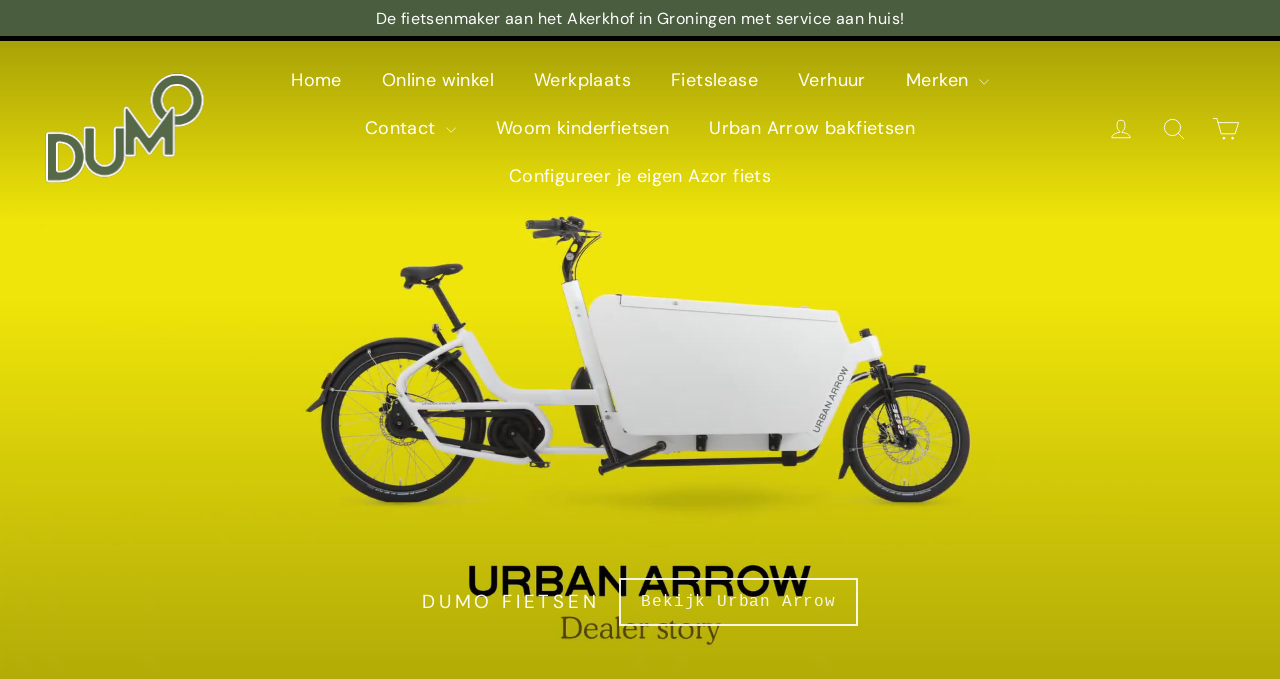

--- FILE ---
content_type: text/html; charset=utf-8
request_url: https://dumofietsen.nl/
body_size: 31016
content:
<!doctype html>
<html class="no-js" lang="nl" dir="ltr">
<head>
  <meta charset="utf-8">
  <meta http-equiv="X-UA-Compatible" content="IE=edge,chrome=1">
  <meta name="viewport" content="width=device-width,initial-scale=1">
  <meta name="theme-color" content="#000000">
  <link rel="canonical" href="https://dumofietsen.nl/">
  <link rel="preconnect" href="https://cdn.shopify.com" crossorigin>
  <link rel="preconnect" href="https://fonts.shopifycdn.com" crossorigin>
  <link rel="dns-prefetch" href="https://productreviews.shopifycdn.com">
  <link rel="dns-prefetch" href="https://ajax.googleapis.com">
  <link rel="dns-prefetch" href="https://maps.googleapis.com">
  <link rel="dns-prefetch" href="https://maps.gstatic.com"><link rel="shortcut icon" href="//dumofietsen.nl/cdn/shop/files/dumo-01_32x32.svg?v=1737576641" type="image/png" /><title>Dumo Fietsen
</title>
<meta property="og:site_name" content="Dumo Fietsen">
  <meta property="og:url" content="https://dumofietsen.nl/">
  <meta property="og:title" content="Dumo Fietsen">
  <meta property="og:type" content="website">
  <meta property="og:description" content="Dumo Fietsen"><meta property="og:image" content="http://dumofietsen.nl/cdn/shop/files/DUMO-icon.jpg?v=1768726301">
    <meta property="og:image:secure_url" content="https://dumofietsen.nl/cdn/shop/files/DUMO-icon.jpg?v=1768726301">
    <meta property="og:image:width" content="151">
    <meta property="og:image:height" content="105"><meta name="twitter:site" content="@">
  <meta name="twitter:card" content="summary_large_image">
  <meta name="twitter:title" content="Dumo Fietsen">
  <meta name="twitter:description" content="Dumo Fietsen">
<style data-shopify>
  @font-face {
  font-family: "DM Sans";
  font-weight: 400;
  font-style: normal;
  font-display: swap;
  src: url("//dumofietsen.nl/cdn/fonts/dm_sans/dmsans_n4.ec80bd4dd7e1a334c969c265873491ae56018d72.woff2") format("woff2"),
       url("//dumofietsen.nl/cdn/fonts/dm_sans/dmsans_n4.87bdd914d8a61247b911147ae68e754d695c58a6.woff") format("woff");
}


  @font-face {
  font-family: "DM Sans";
  font-weight: 600;
  font-style: normal;
  font-display: swap;
  src: url("//dumofietsen.nl/cdn/fonts/dm_sans/dmsans_n6.70a2453ea926d613c6a2f89af05180d14b3a7c96.woff2") format("woff2"),
       url("//dumofietsen.nl/cdn/fonts/dm_sans/dmsans_n6.355605667bef215872257574b57fc097044f7e20.woff") format("woff");
}

  @font-face {
  font-family: "DM Sans";
  font-weight: 400;
  font-style: italic;
  font-display: swap;
  src: url("//dumofietsen.nl/cdn/fonts/dm_sans/dmsans_i4.b8fe05e69ee95d5a53155c346957d8cbf5081c1a.woff2") format("woff2"),
       url("//dumofietsen.nl/cdn/fonts/dm_sans/dmsans_i4.403fe28ee2ea63e142575c0aa47684d65f8c23a0.woff") format("woff");
}

  @font-face {
  font-family: "DM Sans";
  font-weight: 600;
  font-style: italic;
  font-display: swap;
  src: url("//dumofietsen.nl/cdn/fonts/dm_sans/dmsans_i6.b7d5b35c5f29523529e1bf4a3d0de71a44a277b6.woff2") format("woff2"),
       url("//dumofietsen.nl/cdn/fonts/dm_sans/dmsans_i6.9b760cc5bdd17b4de2c70249ba49bd707f27a31b.woff") format("woff");
}

</style><link href="//dumofietsen.nl/cdn/shop/t/2/assets/theme.css?v=32108841929796978081737121482" rel="stylesheet" type="text/css" media="all" />
<style data-shopify>:root {
    --typeHeaderPrimary: "SF Mono";
    --typeHeaderFallback: Menlo, Consolas, Monaco, Liberation Mono, Lucida Console, monospace, Apple Color Emoji, Segoe UI Emoji, Segoe UI Symbol;
    --typeHeaderSize: 34px;
    --typeHeaderWeight: 400;
    --typeHeaderLineHeight: 1.2;
    --typeHeaderSpacing: 0.05em;

    --typeBasePrimary:"DM Sans";
    --typeBaseFallback:sans-serif;
    --typeBaseSize: 16px;
    --typeBaseWeight: 400;
    --typeBaseLineHeight: 1.6;
    --typeBaseSpacing: 0.025em;

    --iconWeight: 2px;
    --iconLinecaps: round;

    --animateImagesStyle: fade-in;
    --animateImagesStyleSmall: fade-in-small;
    --animateSectionsBackgroundStyle: zoom-fade;
    --animateSectionsTextStyle: rise-up;
    --animateSectionsTextStyleAppendOut: rise-up-out;

    --colorAnnouncement: #4b5d3f;
    --colorAnnouncementText: #ffffff;

    --colorBody: #ffffff;
    --colorBodyAlpha05: rgba(255, 255, 255, 0.05);
    --colorBodyDim: #f2f2f2;
    --colorBodyLightDim: #fafafa;
    --colorBodyMediumDim: #f5f5f5;

    --colorBorder: #f0f1f3;

    --colorBtnPrimary: #000000;
    --colorBtnPrimaryDim: #000000;
    --colorBtnPrimaryText: #ffffff;

    --colorCartDot: #ff4f33;

    --colorDrawers: #ffffff;
    --colorDrawersDim: #f2f2f2;
    --colorDrawerBorder: #f0f1f3;
    --colorDrawerText: #000000;
    --colorDrawerTextDarken: #000000;
    --colorDrawerButton: #111111;
    --colorDrawerButtonText: #ffffff;

    --colorFooter: #f0f1f3;
    --colorFooterText: #2c2c2c;
    --colorFooterTextAlpha01: rgba(44, 44, 44, 0.1);
    --colorFooterTextAlpha012: rgba(44, 44, 44, 0.12);
    --colorFooterTextAlpha06: rgba(44, 44, 44, 0.6);

    --colorHeroText: #ffffff;

    --colorInputBg: #ffffff;
    --colorInputBgDim: #f2f2f2;
    --colorInputBgDark: #e6e6e6;
    --colorInputText: #000000;

    --colorLink: #000000;

    --colorModalBg: rgba(174, 177, 184, 0.6);

    --colorNav: #ffffff;
    --colorNavText: #1c1d1d;

    --colorSalePrice: #1c1d1d;
    --colorSaleTag: #1c1d1d;
    --colorSaleTagText: #ffffff;

    --colorTextBody: #000000;
    --colorTextBodyAlpha0025: rgba(0, 0, 0, 0.03);
    --colorTextBodyAlpha005: rgba(0, 0, 0, 0.05);
    --colorTextBodyAlpha008: rgba(0, 0, 0, 0.08);
    --colorTextBodyAlpha01: rgba(0, 0, 0, 0.1);
    --colorTextBodyAlpha035: rgba(0, 0, 0, 0.35);

    --colorSmallImageBg: #ffffff;
    --colorLargeImageBg: #dedfe1;

    --urlIcoSelect: url(//dumofietsen.nl/cdn/shop/t/2/assets/ico-select.svg);
    --urlIcoSelectFooter: url(//dumofietsen.nl/cdn/shop/t/2/assets/ico-select-footer.svg);
    --urlIcoSelectWhite: url(//dumofietsen.nl/cdn/shop/t/2/assets/ico-select-white.svg);

    --urlButtonArrowPng: url(//dumofietsen.nl/cdn/shop/t/2/assets/button-arrow.png);
    --urlButtonArrow2xPng: url(//dumofietsen.nl/cdn/shop/t/2/assets/button-arrow-2x.png);
    --urlButtonArrowBlackPng: url(//dumofietsen.nl/cdn/shop/t/2/assets/button-arrow-black.png);
    --urlButtonArrowBlack2xPng: url(//dumofietsen.nl/cdn/shop/t/2/assets/button-arrow-black-2x.png);

    --sizeChartMargin: 25px 0;
    --sizeChartIconMargin: 5px;

    --newsletterReminderPadding: 30px 35px;

    /*Shop Pay Installments*/
    --color-body-text: #000000;
    --color-body: #ffffff;
    --color-bg: #ffffff;
  }

  
.collection-hero__content:before,
  .hero__image-wrapper:before,
  .hero__media:before {
    background-image: linear-gradient(to bottom, rgba(0, 0, 0, 0.0) 0%, rgba(0, 0, 0, 0.0) 40%, rgba(0, 0, 0, 0.26) 100%);
  }

  .skrim__item-content .skrim__overlay:after {
    background-image: linear-gradient(to bottom, rgba(0, 0, 0, 0.0) 30%, rgba(0, 0, 0, 0.26) 100%);
  }

  .placeholder-content {
    background-image: linear-gradient(100deg, #ffffff 40%, #f7f7f7 63%, #ffffff 79%);
  }</style><script>
    document.documentElement.className = document.documentElement.className.replace('no-js', 'js');

    window.theme = window.theme || {};
    theme.routes = {
      home: "/",
      cart: "/cart.js",
      cartPage: "/cart",
      cartAdd: "/cart/add.js",
      cartChange: "/cart/change.js",
      search: "/search",
      predictiveSearch: "/search/suggest"
    };
    theme.strings = {
      soldOut: "Uitverkocht",
      unavailable: "Niet beschikbaar",
      inStockLabel: "Op voorraad",
      oneStockLabel: "",
      otherStockLabel: "",
      willNotShipUntil: "",
      willBeInStockAfter: "",
      waitingForStock: "",
      cartSavings: "Opslaan",
      cartEmpty: "Leeg",
      cartTermsConfirmation: "Akkoord met de algemene voorwaarden ",
      searchCollections: "",
      searchPages: "",
      searchArticles: "",
      maxQuantity: "Maximale hoeveelheid"
    };
    theme.settings = {
      cartType: "drawer",
      isCustomerTemplate: false,
      moneyFormat: "€{{amount_with_comma_separator}}",
      predictiveSearch: true,
      predictiveSearchType: null,
      quickView: false,
      themeName: 'Motion',
      themeVersion: "10.6.1"
    };
  </script>

  <script>window.performance && window.performance.mark && window.performance.mark('shopify.content_for_header.start');</script><meta id="shopify-digital-wallet" name="shopify-digital-wallet" content="/90161578315/digital_wallets/dialog">
<script async="async" src="/checkouts/internal/preloads.js?locale=nl-NL"></script>
<script id="shopify-features" type="application/json">{"accessToken":"48d313f82a3e82ca8fe58cbba76ddb47","betas":["rich-media-storefront-analytics"],"domain":"dumofietsen.nl","predictiveSearch":true,"shopId":90161578315,"locale":"nl"}</script>
<script>var Shopify = Shopify || {};
Shopify.shop = "vwpaee-1w.myshopify.com";
Shopify.locale = "nl";
Shopify.currency = {"active":"EUR","rate":"1.0"};
Shopify.country = "NL";
Shopify.theme = {"name":"Motion","id":177113006411,"schema_name":"Motion","schema_version":"10.6.1","theme_store_id":847,"role":"main"};
Shopify.theme.handle = "null";
Shopify.theme.style = {"id":null,"handle":null};
Shopify.cdnHost = "dumofietsen.nl/cdn";
Shopify.routes = Shopify.routes || {};
Shopify.routes.root = "/";</script>
<script type="module">!function(o){(o.Shopify=o.Shopify||{}).modules=!0}(window);</script>
<script>!function(o){function n(){var o=[];function n(){o.push(Array.prototype.slice.apply(arguments))}return n.q=o,n}var t=o.Shopify=o.Shopify||{};t.loadFeatures=n(),t.autoloadFeatures=n()}(window);</script>
<script id="shop-js-analytics" type="application/json">{"pageType":"index"}</script>
<script defer="defer" async type="module" src="//dumofietsen.nl/cdn/shopifycloud/shop-js/modules/v2/client.init-shop-cart-sync_temwk-5i.nl.esm.js"></script>
<script defer="defer" async type="module" src="//dumofietsen.nl/cdn/shopifycloud/shop-js/modules/v2/chunk.common_CCZ-xm-Q.esm.js"></script>
<script type="module">
  await import("//dumofietsen.nl/cdn/shopifycloud/shop-js/modules/v2/client.init-shop-cart-sync_temwk-5i.nl.esm.js");
await import("//dumofietsen.nl/cdn/shopifycloud/shop-js/modules/v2/chunk.common_CCZ-xm-Q.esm.js");

  window.Shopify.SignInWithShop?.initShopCartSync?.({"fedCMEnabled":true,"windoidEnabled":true});

</script>
<script id="__st">var __st={"a":90161578315,"offset":3600,"reqid":"cf114559-4c2f-4223-911a-874c83705126-1769004203","pageurl":"dumofietsen.nl\/","u":"26a3c4efd797","p":"home"};</script>
<script>window.ShopifyPaypalV4VisibilityTracking = true;</script>
<script id="captcha-bootstrap">!function(){'use strict';const t='contact',e='account',n='new_comment',o=[[t,t],['blogs',n],['comments',n],[t,'customer']],c=[[e,'customer_login'],[e,'guest_login'],[e,'recover_customer_password'],[e,'create_customer']],r=t=>t.map((([t,e])=>`form[action*='/${t}']:not([data-nocaptcha='true']) input[name='form_type'][value='${e}']`)).join(','),a=t=>()=>t?[...document.querySelectorAll(t)].map((t=>t.form)):[];function s(){const t=[...o],e=r(t);return a(e)}const i='password',u='form_key',d=['recaptcha-v3-token','g-recaptcha-response','h-captcha-response',i],f=()=>{try{return window.sessionStorage}catch{return}},m='__shopify_v',_=t=>t.elements[u];function p(t,e,n=!1){try{const o=window.sessionStorage,c=JSON.parse(o.getItem(e)),{data:r}=function(t){const{data:e,action:n}=t;return t[m]||n?{data:e,action:n}:{data:t,action:n}}(c);for(const[e,n]of Object.entries(r))t.elements[e]&&(t.elements[e].value=n);n&&o.removeItem(e)}catch(o){console.error('form repopulation failed',{error:o})}}const l='form_type',E='cptcha';function T(t){t.dataset[E]=!0}const w=window,h=w.document,L='Shopify',v='ce_forms',y='captcha';let A=!1;((t,e)=>{const n=(g='f06e6c50-85a8-45c8-87d0-21a2b65856fe',I='https://cdn.shopify.com/shopifycloud/storefront-forms-hcaptcha/ce_storefront_forms_captcha_hcaptcha.v1.5.2.iife.js',D={infoText:'Beschermd door hCaptcha',privacyText:'Privacy',termsText:'Voorwaarden'},(t,e,n)=>{const o=w[L][v],c=o.bindForm;if(c)return c(t,g,e,D).then(n);var r;o.q.push([[t,g,e,D],n]),r=I,A||(h.body.append(Object.assign(h.createElement('script'),{id:'captcha-provider',async:!0,src:r})),A=!0)});var g,I,D;w[L]=w[L]||{},w[L][v]=w[L][v]||{},w[L][v].q=[],w[L][y]=w[L][y]||{},w[L][y].protect=function(t,e){n(t,void 0,e),T(t)},Object.freeze(w[L][y]),function(t,e,n,w,h,L){const[v,y,A,g]=function(t,e,n){const i=e?o:[],u=t?c:[],d=[...i,...u],f=r(d),m=r(i),_=r(d.filter((([t,e])=>n.includes(e))));return[a(f),a(m),a(_),s()]}(w,h,L),I=t=>{const e=t.target;return e instanceof HTMLFormElement?e:e&&e.form},D=t=>v().includes(t);t.addEventListener('submit',(t=>{const e=I(t);if(!e)return;const n=D(e)&&!e.dataset.hcaptchaBound&&!e.dataset.recaptchaBound,o=_(e),c=g().includes(e)&&(!o||!o.value);(n||c)&&t.preventDefault(),c&&!n&&(function(t){try{if(!f())return;!function(t){const e=f();if(!e)return;const n=_(t);if(!n)return;const o=n.value;o&&e.removeItem(o)}(t);const e=Array.from(Array(32),(()=>Math.random().toString(36)[2])).join('');!function(t,e){_(t)||t.append(Object.assign(document.createElement('input'),{type:'hidden',name:u})),t.elements[u].value=e}(t,e),function(t,e){const n=f();if(!n)return;const o=[...t.querySelectorAll(`input[type='${i}']`)].map((({name:t})=>t)),c=[...d,...o],r={};for(const[a,s]of new FormData(t).entries())c.includes(a)||(r[a]=s);n.setItem(e,JSON.stringify({[m]:1,action:t.action,data:r}))}(t,e)}catch(e){console.error('failed to persist form',e)}}(e),e.submit())}));const S=(t,e)=>{t&&!t.dataset[E]&&(n(t,e.some((e=>e===t))),T(t))};for(const o of['focusin','change'])t.addEventListener(o,(t=>{const e=I(t);D(e)&&S(e,y())}));const B=e.get('form_key'),M=e.get(l),P=B&&M;t.addEventListener('DOMContentLoaded',(()=>{const t=y();if(P)for(const e of t)e.elements[l].value===M&&p(e,B);[...new Set([...A(),...v().filter((t=>'true'===t.dataset.shopifyCaptcha))])].forEach((e=>S(e,t)))}))}(h,new URLSearchParams(w.location.search),n,t,e,['guest_login'])})(!0,!0)}();</script>
<script integrity="sha256-4kQ18oKyAcykRKYeNunJcIwy7WH5gtpwJnB7kiuLZ1E=" data-source-attribution="shopify.loadfeatures" defer="defer" src="//dumofietsen.nl/cdn/shopifycloud/storefront/assets/storefront/load_feature-a0a9edcb.js" crossorigin="anonymous"></script>
<script data-source-attribution="shopify.dynamic_checkout.dynamic.init">var Shopify=Shopify||{};Shopify.PaymentButton=Shopify.PaymentButton||{isStorefrontPortableWallets:!0,init:function(){window.Shopify.PaymentButton.init=function(){};var t=document.createElement("script");t.src="https://dumofietsen.nl/cdn/shopifycloud/portable-wallets/latest/portable-wallets.nl.js",t.type="module",document.head.appendChild(t)}};
</script>
<script data-source-attribution="shopify.dynamic_checkout.buyer_consent">
  function portableWalletsHideBuyerConsent(e){var t=document.getElementById("shopify-buyer-consent"),n=document.getElementById("shopify-subscription-policy-button");t&&n&&(t.classList.add("hidden"),t.setAttribute("aria-hidden","true"),n.removeEventListener("click",e))}function portableWalletsShowBuyerConsent(e){var t=document.getElementById("shopify-buyer-consent"),n=document.getElementById("shopify-subscription-policy-button");t&&n&&(t.classList.remove("hidden"),t.removeAttribute("aria-hidden"),n.addEventListener("click",e))}window.Shopify?.PaymentButton&&(window.Shopify.PaymentButton.hideBuyerConsent=portableWalletsHideBuyerConsent,window.Shopify.PaymentButton.showBuyerConsent=portableWalletsShowBuyerConsent);
</script>
<script data-source-attribution="shopify.dynamic_checkout.cart.bootstrap">document.addEventListener("DOMContentLoaded",(function(){function t(){return document.querySelector("shopify-accelerated-checkout-cart, shopify-accelerated-checkout")}if(t())Shopify.PaymentButton.init();else{new MutationObserver((function(e,n){t()&&(Shopify.PaymentButton.init(),n.disconnect())})).observe(document.body,{childList:!0,subtree:!0})}}));
</script>
<script id='scb4127' type='text/javascript' async='' src='https://dumofietsen.nl/cdn/shopifycloud/privacy-banner/storefront-banner.js'></script>
<script>window.performance && window.performance.mark && window.performance.mark('shopify.content_for_header.end');</script>

  <script src="//dumofietsen.nl/cdn/shop/t/2/assets/vendor-scripts-v14.js" defer="defer"></script><script src="//dumofietsen.nl/cdn/shop/t/2/assets/theme.js?v=90819898807755542981737121464" defer="defer"></script>
<script src="https://cdn.shopify.com/extensions/019b92df-1966-750c-943d-a8ced4b05ac2/option-cli3-369/assets/gpomain.js" type="text/javascript" defer="defer"></script>
<link href="https://monorail-edge.shopifysvc.com" rel="dns-prefetch">
<script>(function(){if ("sendBeacon" in navigator && "performance" in window) {try {var session_token_from_headers = performance.getEntriesByType('navigation')[0].serverTiming.find(x => x.name == '_s').description;} catch {var session_token_from_headers = undefined;}var session_cookie_matches = document.cookie.match(/_shopify_s=([^;]*)/);var session_token_from_cookie = session_cookie_matches && session_cookie_matches.length === 2 ? session_cookie_matches[1] : "";var session_token = session_token_from_headers || session_token_from_cookie || "";function handle_abandonment_event(e) {var entries = performance.getEntries().filter(function(entry) {return /monorail-edge.shopifysvc.com/.test(entry.name);});if (!window.abandonment_tracked && entries.length === 0) {window.abandonment_tracked = true;var currentMs = Date.now();var navigation_start = performance.timing.navigationStart;var payload = {shop_id: 90161578315,url: window.location.href,navigation_start,duration: currentMs - navigation_start,session_token,page_type: "index"};window.navigator.sendBeacon("https://monorail-edge.shopifysvc.com/v1/produce", JSON.stringify({schema_id: "online_store_buyer_site_abandonment/1.1",payload: payload,metadata: {event_created_at_ms: currentMs,event_sent_at_ms: currentMs}}));}}window.addEventListener('pagehide', handle_abandonment_event);}}());</script>
<script id="web-pixels-manager-setup">(function e(e,d,r,n,o){if(void 0===o&&(o={}),!Boolean(null===(a=null===(i=window.Shopify)||void 0===i?void 0:i.analytics)||void 0===a?void 0:a.replayQueue)){var i,a;window.Shopify=window.Shopify||{};var t=window.Shopify;t.analytics=t.analytics||{};var s=t.analytics;s.replayQueue=[],s.publish=function(e,d,r){return s.replayQueue.push([e,d,r]),!0};try{self.performance.mark("wpm:start")}catch(e){}var l=function(){var e={modern:/Edge?\/(1{2}[4-9]|1[2-9]\d|[2-9]\d{2}|\d{4,})\.\d+(\.\d+|)|Firefox\/(1{2}[4-9]|1[2-9]\d|[2-9]\d{2}|\d{4,})\.\d+(\.\d+|)|Chrom(ium|e)\/(9{2}|\d{3,})\.\d+(\.\d+|)|(Maci|X1{2}).+ Version\/(15\.\d+|(1[6-9]|[2-9]\d|\d{3,})\.\d+)([,.]\d+|)( \(\w+\)|)( Mobile\/\w+|) Safari\/|Chrome.+OPR\/(9{2}|\d{3,})\.\d+\.\d+|(CPU[ +]OS|iPhone[ +]OS|CPU[ +]iPhone|CPU IPhone OS|CPU iPad OS)[ +]+(15[._]\d+|(1[6-9]|[2-9]\d|\d{3,})[._]\d+)([._]\d+|)|Android:?[ /-](13[3-9]|1[4-9]\d|[2-9]\d{2}|\d{4,})(\.\d+|)(\.\d+|)|Android.+Firefox\/(13[5-9]|1[4-9]\d|[2-9]\d{2}|\d{4,})\.\d+(\.\d+|)|Android.+Chrom(ium|e)\/(13[3-9]|1[4-9]\d|[2-9]\d{2}|\d{4,})\.\d+(\.\d+|)|SamsungBrowser\/([2-9]\d|\d{3,})\.\d+/,legacy:/Edge?\/(1[6-9]|[2-9]\d|\d{3,})\.\d+(\.\d+|)|Firefox\/(5[4-9]|[6-9]\d|\d{3,})\.\d+(\.\d+|)|Chrom(ium|e)\/(5[1-9]|[6-9]\d|\d{3,})\.\d+(\.\d+|)([\d.]+$|.*Safari\/(?![\d.]+ Edge\/[\d.]+$))|(Maci|X1{2}).+ Version\/(10\.\d+|(1[1-9]|[2-9]\d|\d{3,})\.\d+)([,.]\d+|)( \(\w+\)|)( Mobile\/\w+|) Safari\/|Chrome.+OPR\/(3[89]|[4-9]\d|\d{3,})\.\d+\.\d+|(CPU[ +]OS|iPhone[ +]OS|CPU[ +]iPhone|CPU IPhone OS|CPU iPad OS)[ +]+(10[._]\d+|(1[1-9]|[2-9]\d|\d{3,})[._]\d+)([._]\d+|)|Android:?[ /-](13[3-9]|1[4-9]\d|[2-9]\d{2}|\d{4,})(\.\d+|)(\.\d+|)|Mobile Safari.+OPR\/([89]\d|\d{3,})\.\d+\.\d+|Android.+Firefox\/(13[5-9]|1[4-9]\d|[2-9]\d{2}|\d{4,})\.\d+(\.\d+|)|Android.+Chrom(ium|e)\/(13[3-9]|1[4-9]\d|[2-9]\d{2}|\d{4,})\.\d+(\.\d+|)|Android.+(UC? ?Browser|UCWEB|U3)[ /]?(15\.([5-9]|\d{2,})|(1[6-9]|[2-9]\d|\d{3,})\.\d+)\.\d+|SamsungBrowser\/(5\.\d+|([6-9]|\d{2,})\.\d+)|Android.+MQ{2}Browser\/(14(\.(9|\d{2,})|)|(1[5-9]|[2-9]\d|\d{3,})(\.\d+|))(\.\d+|)|K[Aa][Ii]OS\/(3\.\d+|([4-9]|\d{2,})\.\d+)(\.\d+|)/},d=e.modern,r=e.legacy,n=navigator.userAgent;return n.match(d)?"modern":n.match(r)?"legacy":"unknown"}(),u="modern"===l?"modern":"legacy",c=(null!=n?n:{modern:"",legacy:""})[u],f=function(e){return[e.baseUrl,"/wpm","/b",e.hashVersion,"modern"===e.buildTarget?"m":"l",".js"].join("")}({baseUrl:d,hashVersion:r,buildTarget:u}),m=function(e){var d=e.version,r=e.bundleTarget,n=e.surface,o=e.pageUrl,i=e.monorailEndpoint;return{emit:function(e){var a=e.status,t=e.errorMsg,s=(new Date).getTime(),l=JSON.stringify({metadata:{event_sent_at_ms:s},events:[{schema_id:"web_pixels_manager_load/3.1",payload:{version:d,bundle_target:r,page_url:o,status:a,surface:n,error_msg:t},metadata:{event_created_at_ms:s}}]});if(!i)return console&&console.warn&&console.warn("[Web Pixels Manager] No Monorail endpoint provided, skipping logging."),!1;try{return self.navigator.sendBeacon.bind(self.navigator)(i,l)}catch(e){}var u=new XMLHttpRequest;try{return u.open("POST",i,!0),u.setRequestHeader("Content-Type","text/plain"),u.send(l),!0}catch(e){return console&&console.warn&&console.warn("[Web Pixels Manager] Got an unhandled error while logging to Monorail."),!1}}}}({version:r,bundleTarget:l,surface:e.surface,pageUrl:self.location.href,monorailEndpoint:e.monorailEndpoint});try{o.browserTarget=l,function(e){var d=e.src,r=e.async,n=void 0===r||r,o=e.onload,i=e.onerror,a=e.sri,t=e.scriptDataAttributes,s=void 0===t?{}:t,l=document.createElement("script"),u=document.querySelector("head"),c=document.querySelector("body");if(l.async=n,l.src=d,a&&(l.integrity=a,l.crossOrigin="anonymous"),s)for(var f in s)if(Object.prototype.hasOwnProperty.call(s,f))try{l.dataset[f]=s[f]}catch(e){}if(o&&l.addEventListener("load",o),i&&l.addEventListener("error",i),u)u.appendChild(l);else{if(!c)throw new Error("Did not find a head or body element to append the script");c.appendChild(l)}}({src:f,async:!0,onload:function(){if(!function(){var e,d;return Boolean(null===(d=null===(e=window.Shopify)||void 0===e?void 0:e.analytics)||void 0===d?void 0:d.initialized)}()){var d=window.webPixelsManager.init(e)||void 0;if(d){var r=window.Shopify.analytics;r.replayQueue.forEach((function(e){var r=e[0],n=e[1],o=e[2];d.publishCustomEvent(r,n,o)})),r.replayQueue=[],r.publish=d.publishCustomEvent,r.visitor=d.visitor,r.initialized=!0}}},onerror:function(){return m.emit({status:"failed",errorMsg:"".concat(f," has failed to load")})},sri:function(e){var d=/^sha384-[A-Za-z0-9+/=]+$/;return"string"==typeof e&&d.test(e)}(c)?c:"",scriptDataAttributes:o}),m.emit({status:"loading"})}catch(e){m.emit({status:"failed",errorMsg:(null==e?void 0:e.message)||"Unknown error"})}}})({shopId: 90161578315,storefrontBaseUrl: "https://dumofietsen.nl",extensionsBaseUrl: "https://extensions.shopifycdn.com/cdn/shopifycloud/web-pixels-manager",monorailEndpoint: "https://monorail-edge.shopifysvc.com/unstable/produce_batch",surface: "storefront-renderer",enabledBetaFlags: ["2dca8a86"],webPixelsConfigList: [{"id":"shopify-app-pixel","configuration":"{}","eventPayloadVersion":"v1","runtimeContext":"STRICT","scriptVersion":"0450","apiClientId":"shopify-pixel","type":"APP","privacyPurposes":["ANALYTICS","MARKETING"]},{"id":"shopify-custom-pixel","eventPayloadVersion":"v1","runtimeContext":"LAX","scriptVersion":"0450","apiClientId":"shopify-pixel","type":"CUSTOM","privacyPurposes":["ANALYTICS","MARKETING"]}],isMerchantRequest: false,initData: {"shop":{"name":"Dumo Fietsen","paymentSettings":{"currencyCode":"EUR"},"myshopifyDomain":"vwpaee-1w.myshopify.com","countryCode":"NL","storefrontUrl":"https:\/\/dumofietsen.nl"},"customer":null,"cart":null,"checkout":null,"productVariants":[],"purchasingCompany":null},},"https://dumofietsen.nl/cdn","fcfee988w5aeb613cpc8e4bc33m6693e112",{"modern":"","legacy":""},{"shopId":"90161578315","storefrontBaseUrl":"https:\/\/dumofietsen.nl","extensionBaseUrl":"https:\/\/extensions.shopifycdn.com\/cdn\/shopifycloud\/web-pixels-manager","surface":"storefront-renderer","enabledBetaFlags":"[\"2dca8a86\"]","isMerchantRequest":"false","hashVersion":"fcfee988w5aeb613cpc8e4bc33m6693e112","publish":"custom","events":"[[\"page_viewed\",{}]]"});</script><script>
  window.ShopifyAnalytics = window.ShopifyAnalytics || {};
  window.ShopifyAnalytics.meta = window.ShopifyAnalytics.meta || {};
  window.ShopifyAnalytics.meta.currency = 'EUR';
  var meta = {"page":{"pageType":"home","requestId":"cf114559-4c2f-4223-911a-874c83705126-1769004203"}};
  for (var attr in meta) {
    window.ShopifyAnalytics.meta[attr] = meta[attr];
  }
</script>
<script class="analytics">
  (function () {
    var customDocumentWrite = function(content) {
      var jquery = null;

      if (window.jQuery) {
        jquery = window.jQuery;
      } else if (window.Checkout && window.Checkout.$) {
        jquery = window.Checkout.$;
      }

      if (jquery) {
        jquery('body').append(content);
      }
    };

    var hasLoggedConversion = function(token) {
      if (token) {
        return document.cookie.indexOf('loggedConversion=' + token) !== -1;
      }
      return false;
    }

    var setCookieIfConversion = function(token) {
      if (token) {
        var twoMonthsFromNow = new Date(Date.now());
        twoMonthsFromNow.setMonth(twoMonthsFromNow.getMonth() + 2);

        document.cookie = 'loggedConversion=' + token + '; expires=' + twoMonthsFromNow;
      }
    }

    var trekkie = window.ShopifyAnalytics.lib = window.trekkie = window.trekkie || [];
    if (trekkie.integrations) {
      return;
    }
    trekkie.methods = [
      'identify',
      'page',
      'ready',
      'track',
      'trackForm',
      'trackLink'
    ];
    trekkie.factory = function(method) {
      return function() {
        var args = Array.prototype.slice.call(arguments);
        args.unshift(method);
        trekkie.push(args);
        return trekkie;
      };
    };
    for (var i = 0; i < trekkie.methods.length; i++) {
      var key = trekkie.methods[i];
      trekkie[key] = trekkie.factory(key);
    }
    trekkie.load = function(config) {
      trekkie.config = config || {};
      trekkie.config.initialDocumentCookie = document.cookie;
      var first = document.getElementsByTagName('script')[0];
      var script = document.createElement('script');
      script.type = 'text/javascript';
      script.onerror = function(e) {
        var scriptFallback = document.createElement('script');
        scriptFallback.type = 'text/javascript';
        scriptFallback.onerror = function(error) {
                var Monorail = {
      produce: function produce(monorailDomain, schemaId, payload) {
        var currentMs = new Date().getTime();
        var event = {
          schema_id: schemaId,
          payload: payload,
          metadata: {
            event_created_at_ms: currentMs,
            event_sent_at_ms: currentMs
          }
        };
        return Monorail.sendRequest("https://" + monorailDomain + "/v1/produce", JSON.stringify(event));
      },
      sendRequest: function sendRequest(endpointUrl, payload) {
        // Try the sendBeacon API
        if (window && window.navigator && typeof window.navigator.sendBeacon === 'function' && typeof window.Blob === 'function' && !Monorail.isIos12()) {
          var blobData = new window.Blob([payload], {
            type: 'text/plain'
          });

          if (window.navigator.sendBeacon(endpointUrl, blobData)) {
            return true;
          } // sendBeacon was not successful

        } // XHR beacon

        var xhr = new XMLHttpRequest();

        try {
          xhr.open('POST', endpointUrl);
          xhr.setRequestHeader('Content-Type', 'text/plain');
          xhr.send(payload);
        } catch (e) {
          console.log(e);
        }

        return false;
      },
      isIos12: function isIos12() {
        return window.navigator.userAgent.lastIndexOf('iPhone; CPU iPhone OS 12_') !== -1 || window.navigator.userAgent.lastIndexOf('iPad; CPU OS 12_') !== -1;
      }
    };
    Monorail.produce('monorail-edge.shopifysvc.com',
      'trekkie_storefront_load_errors/1.1',
      {shop_id: 90161578315,
      theme_id: 177113006411,
      app_name: "storefront",
      context_url: window.location.href,
      source_url: "//dumofietsen.nl/cdn/s/trekkie.storefront.cd680fe47e6c39ca5d5df5f0a32d569bc48c0f27.min.js"});

        };
        scriptFallback.async = true;
        scriptFallback.src = '//dumofietsen.nl/cdn/s/trekkie.storefront.cd680fe47e6c39ca5d5df5f0a32d569bc48c0f27.min.js';
        first.parentNode.insertBefore(scriptFallback, first);
      };
      script.async = true;
      script.src = '//dumofietsen.nl/cdn/s/trekkie.storefront.cd680fe47e6c39ca5d5df5f0a32d569bc48c0f27.min.js';
      first.parentNode.insertBefore(script, first);
    };
    trekkie.load(
      {"Trekkie":{"appName":"storefront","development":false,"defaultAttributes":{"shopId":90161578315,"isMerchantRequest":null,"themeId":177113006411,"themeCityHash":"3966905352812605921","contentLanguage":"nl","currency":"EUR","eventMetadataId":"233daa8c-79c3-448b-a916-10d04ce3aaaa"},"isServerSideCookieWritingEnabled":true,"monorailRegion":"shop_domain","enabledBetaFlags":["65f19447"]},"Session Attribution":{},"S2S":{"facebookCapiEnabled":false,"source":"trekkie-storefront-renderer","apiClientId":580111}}
    );

    var loaded = false;
    trekkie.ready(function() {
      if (loaded) return;
      loaded = true;

      window.ShopifyAnalytics.lib = window.trekkie;

      var originalDocumentWrite = document.write;
      document.write = customDocumentWrite;
      try { window.ShopifyAnalytics.merchantGoogleAnalytics.call(this); } catch(error) {};
      document.write = originalDocumentWrite;

      window.ShopifyAnalytics.lib.page(null,{"pageType":"home","requestId":"cf114559-4c2f-4223-911a-874c83705126-1769004203","shopifyEmitted":true});

      var match = window.location.pathname.match(/checkouts\/(.+)\/(thank_you|post_purchase)/)
      var token = match? match[1]: undefined;
      if (!hasLoggedConversion(token)) {
        setCookieIfConversion(token);
        
      }
    });


        var eventsListenerScript = document.createElement('script');
        eventsListenerScript.async = true;
        eventsListenerScript.src = "//dumofietsen.nl/cdn/shopifycloud/storefront/assets/shop_events_listener-3da45d37.js";
        document.getElementsByTagName('head')[0].appendChild(eventsListenerScript);

})();</script>
<script
  defer
  src="https://dumofietsen.nl/cdn/shopifycloud/perf-kit/shopify-perf-kit-3.0.4.min.js"
  data-application="storefront-renderer"
  data-shop-id="90161578315"
  data-render-region="gcp-us-east1"
  data-page-type="index"
  data-theme-instance-id="177113006411"
  data-theme-name="Motion"
  data-theme-version="10.6.1"
  data-monorail-region="shop_domain"
  data-resource-timing-sampling-rate="10"
  data-shs="true"
  data-shs-beacon="true"
  data-shs-export-with-fetch="true"
  data-shs-logs-sample-rate="1"
  data-shs-beacon-endpoint="https://dumofietsen.nl/api/collect"
></script>
</head>

<body class="template-index" data-transitions="true" data-type_header_capitalize="false" data-type_base_accent_transform="true" data-type_header_accent_transform="true" data-animate_sections="true" data-animate_underlines="true" data-animate_buttons="true" data-animate_images="true" data-animate_page_transition_style="page-slide-reveal-down" data-type_header_text_alignment="true" data-animate_images_style="fade-in">

  
    <script type="text/javascript">window.setTimeout(function() { document.body.className += " loaded"; }, 25);</script>
  

  <a class="in-page-link visually-hidden skip-link" href="#MainContent"></a>

  <div id="PageContainer" class="page-container">
    <div class="transition-body"><!-- BEGIN sections: header-group -->
<div id="shopify-section-sections--24396959482187__announcement-bar" class="shopify-section shopify-section-group-header-group"><div class="announcement"><span class="announcement__text announcement__text--open" data-text="de-fietsenmaker-aan-het-akerkhof-in-groningen-met-service-aan-huis">
      De fietsenmaker aan het Akerkhof in Groningen met service aan huis!
    </span></div>


</div><div id="shopify-section-sections--24396959482187__header" class="shopify-section shopify-section-group-header-group"><div id="NavDrawer" class="drawer drawer--right">
  <div class="drawer__contents">
    <div class="drawer__fixed-header">
      <div class="drawer__header appear-animation appear-delay-2">
        <div class="drawer__title"></div>
        <div class="drawer__close">
          <button type="button" class="drawer__close-button js-drawer-close">
            <svg aria-hidden="true" focusable="false" role="presentation" class="icon icon-close" viewBox="0 0 64 64"><title>icon-X</title><path d="m19 17.61 27.12 27.13m0-27.12L19 44.74"/></svg>
            <span class="icon__fallback-text"></span>
          </button>
        </div>
      </div>
    </div>
    <div class="drawer__scrollable">
      <ul class="mobile-nav" role="navigation" aria-label="Primary"><li class="mobile-nav__item appear-animation appear-delay-3"><a href="/" class="mobile-nav__link">Home</a></li><li class="mobile-nav__item appear-animation appear-delay-4"><a href="/collections" class="mobile-nav__link">Online winkel</a></li><li class="mobile-nav__item appear-animation appear-delay-5"><a href="/pages/werkplaats" class="mobile-nav__link">Werkplaats</a></li><li class="mobile-nav__item appear-animation appear-delay-6"><a href="/pages/fietslease" class="mobile-nav__link">Fietslease</a></li><li class="mobile-nav__item appear-animation appear-delay-7"><a href="/pages/fiets-verhuur-groningen" class="mobile-nav__link">Verhuur</a></li><li class="mobile-nav__item appear-animation appear-delay-8"><div class="mobile-nav__has-sublist"><a href="/" class="mobile-nav__link" id="Label-6">
                    Merken
                  </a>
                  <div class="mobile-nav__toggle">
                    <button type="button" class="collapsible-trigger collapsible--auto-height" aria-controls="Linklist-6" aria-labelledby="Label-6"><span class="collapsible-trigger__icon collapsible-trigger__icon--open" role="presentation">
  <svg aria-hidden="true" focusable="false" role="presentation" class="icon icon--wide icon-chevron-down" viewBox="0 0 28 16"><path d="m1.57 1.59 12.76 12.77L27.1 1.59" stroke-width="2" stroke="#000" fill="none"/></svg>
</span>
</button>
                  </div></div><div id="Linklist-6" class="mobile-nav__sublist collapsible-content collapsible-content--all">
                <div class="collapsible-content__inner">
                  <ul class="mobile-nav__sublist"><li class="mobile-nav__item">
                        <div class="mobile-nav__child-item"><a href="/pages/azor" class="mobile-nav__link" id="Sublabel-pages-azor1">
                              Azor bikes
                            </a></div></li><li class="mobile-nav__item">
                        <div class="mobile-nav__child-item"><a href="/pages/bakfiets-nl" class="mobile-nav__link" id="Sublabel-pages-bakfiets-nl2">
                              Bakfiets.nl
                            </a></div></li><li class="mobile-nav__item">
                        <div class="mobile-nav__child-item"><a href="/pages/urban-arrow" class="mobile-nav__link" id="Sublabel-pages-urban-arrow3">
                              Urban Arrow
                            </a></div></li><li class="mobile-nav__item">
                        <div class="mobile-nav__child-item"><a href="/pages/woom" class="mobile-nav__link" id="Sublabel-pages-woom4">
                              Woom
                            </a></div></li><li class="mobile-nav__item">
                        <div class="mobile-nav__child-item"><a href="/pages/carla-cargo" class="mobile-nav__link" id="Sublabel-pages-carla-cargo5">
                              Carla Cargo
                            </a></div></li><li class="mobile-nav__item">
                        <div class="mobile-nav__child-item"><a href="/pages/hnf-nicolai" class="mobile-nav__link" id="Sublabel-pages-hnf-nicolai6">
                              HNF Nicolai
                            </a></div></li><li class="mobile-nav__item">
                        <div class="mobile-nav__child-item"><a href="/pages/larry-vs-harry-bullitt" class="mobile-nav__link" id="Sublabel-pages-larry-vs-harry-bullitt7">
                              Larry vs Harry
                            </a></div></li><li class="mobile-nav__item">
                        <div class="mobile-nav__child-item"><a href="/pages/schindelhauer" class="mobile-nav__link" id="Sublabel-pages-schindelhauer8">
                              Schindelhauer
                            </a></div></li><li class="mobile-nav__item">
                        <div class="mobile-nav__child-item"><a href="/pages/sensa-fietsen" class="mobile-nav__link" id="Sublabel-pages-sensa-fietsen9">
                              Sensa
                            </a></div></li><li class="mobile-nav__item">
                        <div class="mobile-nav__child-item"><a href="/pages/van-raam-fietsen" class="mobile-nav__link" id="Sublabel-pages-van-raam-fietsen10">
                              Van Raam
                            </a></div></li></ul></div>
              </div></li><li class="mobile-nav__item appear-animation appear-delay-9"><div class="mobile-nav__has-sublist"><a href="/pages/contact" class="mobile-nav__link" id="Label-pages-contact7">
                    Contact
                  </a>
                  <div class="mobile-nav__toggle">
                    <button type="button" class="collapsible-trigger collapsible--auto-height" aria-controls="Linklist-pages-contact7" aria-labelledby="Label-pages-contact7"><span class="collapsible-trigger__icon collapsible-trigger__icon--open" role="presentation">
  <svg aria-hidden="true" focusable="false" role="presentation" class="icon icon--wide icon-chevron-down" viewBox="0 0 28 16"><path d="m1.57 1.59 12.76 12.77L27.1 1.59" stroke-width="2" stroke="#000" fill="none"/></svg>
</span>
</button>
                  </div></div><div id="Linklist-pages-contact7" class="mobile-nav__sublist collapsible-content collapsible-content--all">
                <div class="collapsible-content__inner">
                  <ul class="mobile-nav__sublist"><li class="mobile-nav__item">
                        <div class="mobile-nav__child-item"><a href="/pages/over-dumo" class="mobile-nav__link" id="Sublabel-pages-over-dumo1">
                              Over Ons
                            </a></div></li><li class="mobile-nav__item">
                        <div class="mobile-nav__child-item"><a href="/pages/proefrit-aan-huis" class="mobile-nav__link" id="Sublabel-pages-proefrit-aan-huis2">
                              Proefrit aan huis
                            </a></div></li></ul></div>
              </div></li><li class="mobile-nav__item appear-animation appear-delay-10"><a href="/collections/woom" class="mobile-nav__link">Woom kinderfietsen</a></li><li class="mobile-nav__item appear-animation appear-delay-11"><a href="/collections/urban-arrow" class="mobile-nav__link">Urban Arrow bakfietsen</a></li><li class="mobile-nav__item appear-animation appear-delay-12"><a href="/pages/test-azor" class="mobile-nav__link">Configureer je eigen Azor fiets</a></li><li class="mobile-nav__item appear-animation appear-delay-13">
              <a href="https://shopify.com/90161578315/account?locale=nl&region_country=NL" class="mobile-nav__link">Inloggen</a>
            </li><li class="mobile-nav__spacer"></li>
      </ul>

      <ul class="no-bullets social-icons mobile-nav__social"><li>
      <a target="_blank" rel="noopener" href="https://www.instagram.com/dumo.nl/" title="Social media platformen">
        <svg aria-hidden="true" focusable="false" role="presentation" class="icon icon-instagram" viewBox="0 0 32 32"><title>instagram</title><path fill="#444" d="M16 3.094c4.206 0 4.7.019 6.363.094 1.538.069 2.369.325 2.925.544.738.287 1.262.625 1.813 1.175s.894 1.075 1.175 1.813c.212.556.475 1.387.544 2.925.075 1.662.094 2.156.094 6.363s-.019 4.7-.094 6.363c-.069 1.538-.325 2.369-.544 2.925-.288.738-.625 1.262-1.175 1.813s-1.075.894-1.813 1.175c-.556.212-1.387.475-2.925.544-1.663.075-2.156.094-6.363.094s-4.7-.019-6.363-.094c-1.537-.069-2.369-.325-2.925-.544-.737-.288-1.263-.625-1.813-1.175s-.894-1.075-1.175-1.813c-.212-.556-.475-1.387-.544-2.925-.075-1.663-.094-2.156-.094-6.363s.019-4.7.094-6.363c.069-1.537.325-2.369.544-2.925.287-.737.625-1.263 1.175-1.813s1.075-.894 1.813-1.175c.556-.212 1.388-.475 2.925-.544 1.662-.081 2.156-.094 6.363-.094zm0-2.838c-4.275 0-4.813.019-6.494.094-1.675.075-2.819.344-3.819.731-1.037.4-1.913.944-2.788 1.819S1.486 4.656 1.08 5.688c-.387 1-.656 2.144-.731 3.825-.075 1.675-.094 2.213-.094 6.488s.019 4.813.094 6.494c.075 1.675.344 2.819.731 3.825.4 1.038.944 1.913 1.819 2.788s1.756 1.413 2.788 1.819c1 .387 2.144.656 3.825.731s2.213.094 6.494.094 4.813-.019 6.494-.094c1.675-.075 2.819-.344 3.825-.731 1.038-.4 1.913-.944 2.788-1.819s1.413-1.756 1.819-2.788c.387-1 .656-2.144.731-3.825s.094-2.212.094-6.494-.019-4.813-.094-6.494c-.075-1.675-.344-2.819-.731-3.825-.4-1.038-.944-1.913-1.819-2.788s-1.756-1.413-2.788-1.819c-1-.387-2.144-.656-3.825-.731C20.812.275 20.275.256 16 .256z"/><path fill="#444" d="M16 7.912a8.088 8.088 0 0 0 0 16.175c4.463 0 8.087-3.625 8.087-8.088s-3.625-8.088-8.088-8.088zm0 13.338a5.25 5.25 0 1 1 0-10.5 5.25 5.25 0 1 1 0 10.5zM26.294 7.594a1.887 1.887 0 1 1-3.774.002 1.887 1.887 0 0 1 3.774-.003z"/></svg>
        <span class="icon__fallback-text">Instagram</span>
      </a>
    </li><li>
      <a target="_blank" rel="noopener" href="https://www.facebook.com/dumotweewielers/" title="Social media platformen">
        <svg aria-hidden="true" focusable="false" role="presentation" class="icon icon-facebook" viewBox="0 0 14222 14222"><path d="M14222 7112c0 3549.352-2600.418 6491.344-6000 7024.72V9168h1657l315-2056H8222V5778c0-562 275-1111 1159-1111h897V2917s-814-139-1592-139c-1624 0-2686 984-2686 2767v1567H4194v2056h1806v4968.72C2600.418 13603.344 0 10661.352 0 7112 0 3184.703 3183.703 1 7111 1s7111 3183.703 7111 7111Zm-8222 7025c362 57 733 86 1111 86-377.945 0-749.003-29.485-1111-86.28Zm2222 0v-.28a7107.458 7107.458 0 0 1-167.717 24.267A7407.158 7407.158 0 0 0 8222 14137Zm-167.717 23.987C7745.664 14201.89 7430.797 14223 7111 14223c319.843 0 634.675-21.479 943.283-62.013Z"/></svg>
        <span class="icon__fallback-text">Facebook</span>
      </a>
    </li><li>
      <a target="_blank" rel="noopener" href="https://www.youtube.com/channel/UCsq-9u9TVRVzB_hvHr79HjQ" title="Social media platformen">
        <svg aria-hidden="true" focusable="false" role="presentation" class="icon icon-youtube" viewBox="0 0 21 20"><path fill="#444" d="M-.196 15.803q0 1.23.812 2.092t1.977.861h14.946q1.165 0 1.977-.861t.812-2.092V3.909q0-1.23-.82-2.116T17.539.907H2.593q-1.148 0-1.969.886t-.82 2.116v11.894zm7.465-2.149V6.058q0-.115.066-.18.049-.016.082-.016l.082.016 7.153 3.806q.066.066.066.164 0 .066-.066.131l-7.153 3.806q-.033.033-.066.033-.066 0-.098-.033-.066-.066-.066-.131z"/></svg>
        <span class="icon__fallback-text">YouTube</span>
      </a>
    </li></ul>

    </div>
  </div>
</div>

  <div id="CartDrawer" class="drawer drawer--right">
    <form id="CartDrawerForm" action="/cart" method="post" novalidate class="drawer__contents" data-location="cart-drawer">
      <div class="drawer__fixed-header">
        <div class="drawer__header appear-animation appear-delay-1">
          <div class="drawer__title">Winkelmand</div>
          <div class="drawer__close">
            <button type="button" class="drawer__close-button js-drawer-close">
              <svg aria-hidden="true" focusable="false" role="presentation" class="icon icon-close" viewBox="0 0 64 64"><title>icon-X</title><path d="m19 17.61 27.12 27.13m0-27.12L19 44.74"/></svg>
              <span class="icon__fallback-text">Winkelmand sluiten</span>
            </button>
          </div>
        </div>
      </div>

      <div class="drawer__inner">
        <div class="drawer__scrollable">
          <div data-products class="appear-animation appear-delay-2"></div>

          
        </div>

        <div class="drawer__footer appear-animation appear-delay-4">
          <div data-discounts>
            
          </div>

          <div class="cart__item-sub cart__item-row">
            <div class="cart__subtotal">Subtotaal</div>
            <div data-subtotal>€0,00</div>
          </div>

          <div class="cart__item-row cart__savings text-center hide" data-savings></div>

          <div class="cart__item-row text-center ajaxcart__note">
            <small>
              <br />
            </small>
          </div>

          

          <div class="cart__checkout-wrapper">
            <button type="submit" name="checkout" data-terms-required="false" class="btn cart__checkout">
              Winkelmand bekijken
            </button>

            
          </div>
        </div>
      </div>

      <div class="drawer__cart-empty appear-animation appear-delay-2">
        <div class="drawer__scrollable">
          Leeg
        </div>
      </div>
    </form>
  </div>

<style data-shopify>.site-nav__link,
  .site-nav__dropdown-link {
    font-size: 18px;
  }.site-header {
      border-bottom: 1px solid;
      border-bottom-color: #f0f1f3;
    }</style><div data-section-id="sections--24396959482187__header" data-section-type="header">
  <div id="HeaderWrapper" class="header-wrapper header-wrapper--overlay is-light">
    <header
      id="SiteHeader"
      class="site-header"
      data-sticky="true"
      data-overlay="true">
      <div class="page-width">
        <div
          class="header-layout header-layout--left-center"
          data-logo-align="left"><div class="header-item header-item--logo"><style data-shopify>.header-item--logo,
  .header-layout--left-center .header-item--logo,
  .header-layout--left-center .header-item--icons {
    -webkit-box-flex: 0 1 140px;
    -ms-flex: 0 1 140px;
    flex: 0 1 140px;
  }

  @media only screen and (min-width: 769px) {
    .header-item--logo,
    .header-layout--left-center .header-item--logo,
    .header-layout--left-center .header-item--icons {
      -webkit-box-flex: 0 0 180px;
      -ms-flex: 0 0 180px;
      flex: 0 0 180px;
    }
  }

  .site-header__logo a {
    max-width: 140px;
  }
  .is-light .site-header__logo .logo--inverted {
    max-width: 140px;
  }
  @media only screen and (min-width: 769px) {
    .site-header__logo a {
      max-width: 180px;
    }

    .is-light .site-header__logo .logo--inverted {
      max-width: 180px;
    }
  }</style><h1 id="LogoContainer" class="site-header__logo" itemscope itemtype="http://schema.org/Organization">
    <span class="visually-hidden">Dumo Fietsen</span>
  <a
    href="/"
    itemprop="url"
    class="site-header__logo-link"
    style="padding-top: 70.96774193548387%">

    





<image-element data-aos="image-fade-in" data-aos-offset="150">


  
<img src="//dumofietsen.nl/cdn/shop/files/dumo-01.svg?v=1737576641&amp;width=360" alt="" srcset="//dumofietsen.nl/cdn/shop/files/dumo-01.svg?v=1737576641&amp;width=180 180w, //dumofietsen.nl/cdn/shop/files/dumo-01.svg?v=1737576641&amp;width=360 360w" width="180" height="127.74193548387096" loading="eager" class="small--hide image-element" sizes="180px" itemprop="logo">
  


</image-element>




<image-element data-aos="image-fade-in" data-aos-offset="150">


  
<img src="//dumofietsen.nl/cdn/shop/files/dumo-01.svg?v=1737576641&amp;width=280" alt="" srcset="//dumofietsen.nl/cdn/shop/files/dumo-01.svg?v=1737576641&amp;width=140 140w, //dumofietsen.nl/cdn/shop/files/dumo-01.svg?v=1737576641&amp;width=280 280w" width="180" height="127.74193548387096" loading="eager" class="medium-up--hide image-element" sizes="140px">
  


</image-element>
</a></h1></div><div class="header-item header-item--navigation text-center" role="navigation" aria-label="Primary"><ul
  class="site-nav site-navigation medium-down--hide"
><li class="site-nav__item site-nav__expanded-item">

      
        <a
          href="/"
          class="site-nav__link"
        >
          Home
</a>
      

    </li><li class="site-nav__item site-nav__expanded-item">

      
        <a
          href="/collections"
          class="site-nav__link"
        >
          Online winkel
</a>
      

    </li><li class="site-nav__item site-nav__expanded-item">

      
        <a
          href="/pages/werkplaats"
          class="site-nav__link"
        >
          Werkplaats
</a>
      

    </li><li class="site-nav__item site-nav__expanded-item">

      
        <a
          href="/pages/fietslease"
          class="site-nav__link"
        >
          Fietslease
</a>
      

    </li><li class="site-nav__item site-nav__expanded-item">

      
        <a
          href="/pages/fiets-verhuur-groningen"
          class="site-nav__link"
        >
          Verhuur
</a>
      

    </li><li class="site-nav__item site-nav__expanded-item site-nav--has-dropdown">

      
        <details
          id="site-nav-item--6"
          class="site-nav__details"
          data-hover="true"
        >
          <summary
            data-link="/"
            aria-expanded="false"
            aria-controls="site-nav-item--6"
            class="site-nav__link site-nav__link--underline site-nav__link--has-dropdown"
          >
            Merken <svg aria-hidden="true" focusable="false" role="presentation" class="icon icon--wide icon-chevron-down" viewBox="0 0 28 16"><path d="m1.57 1.59 12.76 12.77L27.1 1.59" stroke-width="2" stroke="#000" fill="none"/></svg>
          </summary>
      
<ul class="site-nav__dropdown text-left"><li class="">
              
                <a href="/pages/azor" class="site-nav__dropdown-link site-nav__dropdown-link--second-level">
                  Azor bikes
                </a>
              

            </li><li class="">
              
                <a href="/pages/bakfiets-nl" class="site-nav__dropdown-link site-nav__dropdown-link--second-level">
                  Bakfiets.nl
                </a>
              

            </li><li class="">
              
                <a href="/pages/urban-arrow" class="site-nav__dropdown-link site-nav__dropdown-link--second-level">
                  Urban Arrow
                </a>
              

            </li><li class="">
              
                <a href="/pages/woom" class="site-nav__dropdown-link site-nav__dropdown-link--second-level">
                  Woom
                </a>
              

            </li><li class="">
              
                <a href="/pages/carla-cargo" class="site-nav__dropdown-link site-nav__dropdown-link--second-level">
                  Carla Cargo
                </a>
              

            </li><li class="">
              
                <a href="/pages/hnf-nicolai" class="site-nav__dropdown-link site-nav__dropdown-link--second-level">
                  HNF Nicolai
                </a>
              

            </li><li class="">
              
                <a href="/pages/larry-vs-harry-bullitt" class="site-nav__dropdown-link site-nav__dropdown-link--second-level">
                  Larry vs Harry
                </a>
              

            </li><li class="">
              
                <a href="/pages/schindelhauer" class="site-nav__dropdown-link site-nav__dropdown-link--second-level">
                  Schindelhauer
                </a>
              

            </li><li class="">
              
                <a href="/pages/sensa-fietsen" class="site-nav__dropdown-link site-nav__dropdown-link--second-level">
                  Sensa
                </a>
              

            </li><li class="">
              
                <a href="/pages/van-raam-fietsen" class="site-nav__dropdown-link site-nav__dropdown-link--second-level">
                  Van Raam
                </a>
              

            </li></ul>
        </details>
      
    </li><li class="site-nav__item site-nav__expanded-item site-nav--has-dropdown">

      
        <details
          id="site-nav-item--7"
          class="site-nav__details"
          data-hover="true"
        >
          <summary
            data-link="/pages/contact"
            aria-expanded="false"
            aria-controls="site-nav-item--7"
            class="site-nav__link site-nav__link--underline site-nav__link--has-dropdown"
          >
            Contact <svg aria-hidden="true" focusable="false" role="presentation" class="icon icon--wide icon-chevron-down" viewBox="0 0 28 16"><path d="m1.57 1.59 12.76 12.77L27.1 1.59" stroke-width="2" stroke="#000" fill="none"/></svg>
          </summary>
      
<ul class="site-nav__dropdown text-left"><li class="">
              
                <a href="/pages/over-dumo" class="site-nav__dropdown-link site-nav__dropdown-link--second-level">
                  Over Ons
                </a>
              

            </li><li class="">
              
                <a href="/pages/proefrit-aan-huis" class="site-nav__dropdown-link site-nav__dropdown-link--second-level">
                  Proefrit aan huis
                </a>
              

            </li></ul>
        </details>
      
    </li><li class="site-nav__item site-nav__expanded-item">

      
        <a
          href="/collections/woom"
          class="site-nav__link"
        >
          Woom kinderfietsen
</a>
      

    </li><li class="site-nav__item site-nav__expanded-item">

      
        <a
          href="/collections/urban-arrow"
          class="site-nav__link"
        >
          Urban Arrow bakfietsen
</a>
      

    </li><li class="site-nav__item site-nav__expanded-item">

      
        <a
          href="/pages/test-azor"
          class="site-nav__link"
        >
          Configureer je eigen Azor fiets
</a>
      

    </li></ul>
</div><div class="header-item header-item--icons"><div class="site-nav site-nav--icons">
  <div class="site-nav__icons">
    
      <a class="site-nav__link site-nav__link--icon medium-down--hide" href="/account">
        <svg aria-hidden="true" focusable="false" role="presentation" class="icon icon-user" viewBox="0 0 64 64"><title>account</title><path d="M35 39.84v-2.53c3.3-1.91 6-6.66 6-11.41 0-7.63 0-13.82-9-13.82s-9 6.19-9 13.82c0 4.75 2.7 9.51 6 11.41v2.53c-10.18.85-18 6-18 12.16h42c0-6.19-7.82-11.31-18-12.16Z"/></svg>
        <span class="icon__fallback-text">
          
            Inloggen
          
        </span>
      </a>
    

    
      <a href="/search" class="site-nav__link site-nav__link--icon js-search-header js-no-transition">
        <svg aria-hidden="true" focusable="false" role="presentation" class="icon icon-search" viewBox="0 0 64 64"><title>icon-search</title><path d="M47.16 28.58A18.58 18.58 0 1 1 28.58 10a18.58 18.58 0 0 1 18.58 18.58ZM54 54 41.94 42"/></svg>
        <span class="icon__fallback-text"></span>
      </a>
    

    
      <button
        type="button"
        class="site-nav__link site-nav__link--icon js-drawer-open-nav large-up--hide"
        aria-controls="NavDrawer">
        <svg aria-hidden="true" focusable="false" role="presentation" class="icon icon-hamburger" viewBox="0 0 64 64"><title>icon-hamburger</title><path d="M7 15h51M7 32h43M7 49h51"/></svg>
        <span class="icon__fallback-text"></span>
      </button>
    

    <a href="/cart" class="site-nav__link site-nav__link--icon js-drawer-open-cart js-no-transition" aria-controls="CartDrawer" data-icon="cart">
      <span class="cart-link"><svg aria-hidden="true" focusable="false" role="presentation" class="icon icon-cart" viewBox="0 0 64 64"><title>icon-cart</title><path d="M14 17.44h46.79l-7.94 25.61H20.96l-9.65-35.1H3"/><circle cx="27" cy="53" r="2"/><circle cx="47" cy="53" r="2"/></svg><span class="icon__fallback-text">Winkelmand</span>
        <span class="cart-link__bubble"></span>
      </span>
    </a>
  </div>
</div>
</div>
        </div></div>
      <div class="site-header__search-container">
        <div class="site-header__search">
          <div class="page-width">
            <predictive-search data-context="header" data-enabled="true" data-dark="false">
  <div class="predictive__screen" data-screen></div>
  <form action="/search" method="get" role="search">
    <label for="Search" class="hidden-label">Search</label>
    <div class="search__input-wrap">
      <input
        class="search__input"
        id="Search"
        type="search"
        name="q"
        value=""
        role="combobox"
        aria-expanded="false"
        aria-owns="predictive-search-results"
        aria-controls="predictive-search-results"
        aria-haspopup="listbox"
        aria-autocomplete="list"
        autocorrect="off"
        autocomplete="off"
        autocapitalize="off"
        spellcheck="false"
        placeholder=""
        tabindex="0"
      >
      <input name="options[prefix]" type="hidden" value="last">
      <button class="btn--search" type="submit">
        <svg aria-hidden="true" focusable="false" role="presentation" class="icon icon-search" viewBox="0 0 64 64"><defs><style>.cls-1{fill:none;stroke:#000;stroke-miterlimit:10;stroke-width:2px}</style></defs><path class="cls-1" d="M47.16 28.58A18.58 18.58 0 1 1 28.58 10a18.58 18.58 0 0 1 18.58 18.58zM54 54L41.94 42"/></svg>
        <span class="icon__fallback-text"></span>
      </button>
    </div>

    <button class="btn--close-search">
      <svg aria-hidden="true" focusable="false" role="presentation" class="icon icon-close" viewBox="0 0 64 64"><defs><style>.cls-1{fill:none;stroke:#000;stroke-miterlimit:10;stroke-width:2px}</style></defs><path class="cls-1" d="M19 17.61l27.12 27.13m0-27.13L19 44.74"/></svg>
    </button>
    <div id="predictive-search" class="search__results" tabindex="-1"></div>
  </form>
</predictive-search>

          </div>
        </div>
      </div>
    </header>
  </div>
</div><style data-shopify>/* Offset first hero's text to make room for overlaid navigation */
    .shopify-section:first-child .hero__text-content.vertical-center {
      padding-top: 110px;
    }
    @media screen and (max-width: 768px) {
      .shopify-section:first-child .hero__text-content.vertical-center {
        padding-top: 70px;
      }
    }</style>
</div>
<!-- END sections: header-group --><!-- BEGIN sections: popup-group -->

<!-- END sections: popup-group --><main class="main-content" id="MainContent">
        <div id="shopify-section-template--24396959285579__hero-video" class="shopify-section index-section--hero"><style data-shopify>.hero--template--24396959285579__hero-video .hero__title {
    font-size: 25.0px;
  }
  @media only screen and (min-width: 769px) {
    .hero--template--24396959285579__hero-video .hero__title {
      font-size: 50px;
    }
  }

  
</style><div
  data-section-id="template--24396959285579__hero-video"
  data-section-type="video-section"
  data-mobile-natural="false"
  class="video-parent-section hero hero--template--24396959285579__hero-video hero--650px hero--mobile--auto"
  data-aos="hero__animation">

  <div class="hero__media hero__media--template--24396959285579__hero-video"><video
        id="Mp4Video-template--24396959285579__hero-video"
        class="video-div"
        src="https://cdn.shopify.com/videos/c/o/v/bd966cc7c74f4085bef4f640181b1b39.mp4"
        data-type="mp4"
        loop muted playsinline autoplay></video></div>

  <div class="hero__text-wrap">
    <div class="page-width">
      <div class="hero__text-content vertical-bottom horizontal-center"><div class="hero__subtitle">
              <div class="animation-cropper"><div class="animation-contents">
                DUMO FIETSEN
              </div></div>
            </div><div class="hero__link">
              <div class="animation-cropper">
                <div class="animation-contents">
                  <a href="/pages/urban-arrow" class="btn btn--inverse">Bekijk Urban Arrow
                  </a>
                </div>
              </div>
            </div></div>
    </div>
  </div>

</div>


</div><div id="shopify-section-template--24396959285579__featured-collection-switcher" class="shopify-section index-section"><div
  id="CollectionSection-template--24396959285579__featured-collection-switcher"
  data-section-id="template--24396959285579__featured-collection-switcher"
  data-section-type="collection-switcher"
  data-per-row="4"><div class="page-width">
      <div class="section-header text-center">
        <div class="larger-text">
          <p class="subtitle">Populaire merken</p>
        </div><h3 class="collection-switcher__title">
            <a href="/collections/urban-arrow"
              class="collection-switcher__trigger is-active js-no-transition"
              aria-controls="collection1-template--24396959285579__featured-collection-switcher">
              Urban Arrow
            </a>
          </h3><h3 class="collection-switcher__title">
            <a href="/collections/woom"
              class="collection-switcher__trigger js-no-transition"
              aria-controls="collection2-template--24396959285579__featured-collection-switcher">
              Woom
            </a>
          </h3></div>
    </div>
  
<div class="page-width"><div id="collection1-template--24396959285579__featured-collection-switcher" class="collection-switcher__collection" data-index="0">
        <div
          id="CollectionSwitcher1-template--24396959285579__featured-collection-switcher"
          class="grid collection-switcher__collection-grid"
          data-per-row="4"><div class="grid__item grid-product small--one-half medium-up--one-quarter " data-aos="row-of-4" data-product-handle="urban-arrow-bakfiets-custom-config-volledig-zelf-samenstellenu" data-product-id="15410663719243">
  <div class="grid-product__content"><a href="/products/urban-arrow-bakfiets-custom-config-volledig-zelf-samenstellenu" class="grid-product__link">
      <div class="grid-product__image-mask"><div class="image-wrap"
            
              style="height: 0; padding-bottom: 75.0%;"
            
            >



<image-element data-aos="image-fade-in" data-aos-offset="150">


  
<img src="//dumofietsen.nl/cdn/shop/files/UA-family-performance-plus-black-F3_WEB_578d90a2-b07f-46d9-96ae-b82c444ce292.png?v=1767471334&amp;width=1080" alt="" srcset="//dumofietsen.nl/cdn/shop/files/UA-family-performance-plus-black-F3_WEB_578d90a2-b07f-46d9-96ae-b82c444ce292.png?v=1767471334&amp;width=180 180w, //dumofietsen.nl/cdn/shop/files/UA-family-performance-plus-black-F3_WEB_578d90a2-b07f-46d9-96ae-b82c444ce292.png?v=1767471334&amp;width=360 360w, //dumofietsen.nl/cdn/shop/files/UA-family-performance-plus-black-F3_WEB_578d90a2-b07f-46d9-96ae-b82c444ce292.png?v=1767471334&amp;width=540 540w, //dumofietsen.nl/cdn/shop/files/UA-family-performance-plus-black-F3_WEB_578d90a2-b07f-46d9-96ae-b82c444ce292.png?v=1767471334&amp;width=720 720w, //dumofietsen.nl/cdn/shop/files/UA-family-performance-plus-black-F3_WEB_578d90a2-b07f-46d9-96ae-b82c444ce292.png?v=1767471334&amp;width=900 900w, //dumofietsen.nl/cdn/shop/files/UA-family-performance-plus-black-F3_WEB_578d90a2-b07f-46d9-96ae-b82c444ce292.png?v=1767471334&amp;width=1080 1080w" width="1080" height="810.0" loading="lazy" class="grid-product__image image-style--
 image-element" sizes="(min-width: 769px) 25vw, 50vw">
  


</image-element>
</div><div class="grid-product__secondary-image small--hide">



<image-element data-aos="image-fade-in" data-aos-offset="150">


  
<img src="//dumofietsen.nl/cdn/shop/files/UA_ActiveLine-Sage_F3_3449.png?v=1767471404&amp;width=1000" alt="Urban Arrow bakfiets – Classic/ Next zelf ontwerpen v.a. €4500" srcset="//dumofietsen.nl/cdn/shop/files/UA_ActiveLine-Sage_F3_3449.png?v=1767471404&amp;width=360 360w, //dumofietsen.nl/cdn/shop/files/UA_ActiveLine-Sage_F3_3449.png?v=1767471404&amp;width=540 540w, //dumofietsen.nl/cdn/shop/files/UA_ActiveLine-Sage_F3_3449.png?v=1767471404&amp;width=720 720w, //dumofietsen.nl/cdn/shop/files/UA_ActiveLine-Sage_F3_3449.png?v=1767471404&amp;width=1000 1000w" width="1000" height="647.0" loading="lazy" class="image-style--
 image-element" sizes="(min-width: 769px) 25vw, 50vw">
  


</image-element>
</div></div>

      <div class="grid-product__meta">
        <div class="grid-product__title">Urban Arrow bakfiets – Classic/ Next zelf ontwerpen v.a. €4500</div><div class="grid-product__price"><span >
              Vanaf
            </span></div></div>
    </a>

    

  </div></div>
<div class="grid__item grid-product small--one-half medium-up--one-quarter " data-aos="row-of-4" data-product-handle="urban-arrow-cargo-l-performance-aluminium-box-bosch-performance-line-500wh-enviolo-heavy-duty-aanbieding" data-product-id="15410649661771">
  <div class="grid-product__content"><a href="/products/urban-arrow-cargo-l-performance-aluminium-box-bosch-performance-line-500wh-enviolo-heavy-duty-aanbieding" class="grid-product__link">
      <div class="grid-product__image-mask"><div class="image-wrap"
            
              style="height: 0; padding-bottom: 100.0%;"
            
            >



<image-element data-aos="image-fade-in" data-aos-offset="150">


  
<img src="//dumofietsen.nl/cdn/shop/files/UA_Cargo_L_black_alubox_white_SQUARE_WEB.webp?v=1765131553&amp;width=1080" alt="" srcset="//dumofietsen.nl/cdn/shop/files/UA_Cargo_L_black_alubox_white_SQUARE_WEB.webp?v=1765131553&amp;width=180 180w, //dumofietsen.nl/cdn/shop/files/UA_Cargo_L_black_alubox_white_SQUARE_WEB.webp?v=1765131553&amp;width=360 360w, //dumofietsen.nl/cdn/shop/files/UA_Cargo_L_black_alubox_white_SQUARE_WEB.webp?v=1765131553&amp;width=540 540w, //dumofietsen.nl/cdn/shop/files/UA_Cargo_L_black_alubox_white_SQUARE_WEB.webp?v=1765131553&amp;width=720 720w, //dumofietsen.nl/cdn/shop/files/UA_Cargo_L_black_alubox_white_SQUARE_WEB.webp?v=1765131553&amp;width=900 900w, //dumofietsen.nl/cdn/shop/files/UA_Cargo_L_black_alubox_white_SQUARE_WEB.webp?v=1765131553&amp;width=1080 1080w" width="1080" height="1080.0" loading="lazy" class="grid-product__image image-style--
 image-element" sizes="(min-width: 769px) 25vw, 50vw">
  


</image-element>
</div></div>

      <div class="grid-product__meta">
        <div class="grid-product__title">Urban Arrow Cargo L met  Aluminium Box</div><div class="grid-product__price"><span >
              €5.069,00
            </span></div></div>
    </a>

    

  </div></div>
</div><p class="text-center">
            <a href="/collections/urban-arrow" class="btn">Alles bekijken</a>
          </p></div><div id="collection2-template--24396959285579__featured-collection-switcher" class="collection-switcher__collection hide" data-index="1">
        <div
          id="CollectionSwitcher2-template--24396959285579__featured-collection-switcher"
          class="grid collection-switcher__collection-grid"
          data-per-row="4"><div class="grid__item grid-product small--one-half medium-up--one-quarter " data-aos="row-of-4" data-product-handle="woom-4-go-kinderfiets-vibrant-yellow-20-inch-met-extra-stabiliteit" data-product-id="10596747510091">
  <div class="grid-product__content"><a href="/products/woom-4-go-kinderfiets-vibrant-yellow-20-inch-met-extra-stabiliteit" class="grid-product__link">
      <div class="grid-product__image-mask"><div class="image-wrap"
            
              style="height: 0; padding-bottom: 70.7%;"
            
            >



<image-element data-aos="image-fade-in" data-aos-offset="150">


  
<img src="//dumofietsen.nl/cdn/shop/files/Zondertitel_A4_liggend_14.png?v=1745936519&amp;width=1080" alt="" srcset="//dumofietsen.nl/cdn/shop/files/Zondertitel_A4_liggend_14.png?v=1745936519&amp;width=180 180w, //dumofietsen.nl/cdn/shop/files/Zondertitel_A4_liggend_14.png?v=1745936519&amp;width=360 360w, //dumofietsen.nl/cdn/shop/files/Zondertitel_A4_liggend_14.png?v=1745936519&amp;width=540 540w, //dumofietsen.nl/cdn/shop/files/Zondertitel_A4_liggend_14.png?v=1745936519&amp;width=720 720w, //dumofietsen.nl/cdn/shop/files/Zondertitel_A4_liggend_14.png?v=1745936519&amp;width=900 900w, //dumofietsen.nl/cdn/shop/files/Zondertitel_A4_liggend_14.png?v=1745936519&amp;width=1080 1080w" width="1080" height="763.5600000000001" loading="lazy" class="grid-product__image image-style--
 image-element" sizes="(min-width: 769px) 25vw, 50vw">
  


</image-element>
</div><div class="grid-product__secondary-image small--hide">



<image-element data-aos="image-fade-in" data-aos-offset="150">


  
<img src="//dumofietsen.nl/cdn/shop/files/WhatsApp_Image_2025-12-07_at_20.41.49.jpg?v=1765136671&amp;width=1000" alt="Woom Go 4 – 20″ kinderfiets" srcset="//dumofietsen.nl/cdn/shop/files/WhatsApp_Image_2025-12-07_at_20.41.49.jpg?v=1765136671&amp;width=360 360w, //dumofietsen.nl/cdn/shop/files/WhatsApp_Image_2025-12-07_at_20.41.49.jpg?v=1765136671&amp;width=540 540w, //dumofietsen.nl/cdn/shop/files/WhatsApp_Image_2025-12-07_at_20.41.49.jpg?v=1765136671&amp;width=720 720w, //dumofietsen.nl/cdn/shop/files/WhatsApp_Image_2025-12-07_at_20.41.49.jpg?v=1765136671&amp;width=1000 1000w" width="1000" height="666.25" loading="lazy" class="image-style--
 image-element" sizes="(min-width: 769px) 25vw, 50vw">
  


</image-element>
</div></div>

      <div class="grid-product__meta">
        <div class="grid-product__title">Woom Go 4 – 20″ kinderfiets</div><div class="grid-product__price"><span >
              €559,00
            </span></div></div>
    </a>

    

  </div></div>
<div class="grid__item grid-product small--one-half medium-up--one-quarter " data-aos="row-of-4" data-product-handle="woom-explore-6-26-kinderfiets" data-product-id="15468392907083">
  <div class="grid-product__content"><a href="/products/woom-explore-6-26-kinderfiets" class="grid-product__link">
      <div class="grid-product__image-mask"><div class="image-wrap"
            
              style="height: 0; padding-bottom: 66.65348101265823%;"
            
            >



<image-element data-aos="image-fade-in" data-aos-offset="150">


  
<img src="//dumofietsen.nl/cdn/shop/files/100839-0000-3008-side.webp?v=1768159876&amp;width=1080" alt="" srcset="//dumofietsen.nl/cdn/shop/files/100839-0000-3008-side.webp?v=1768159876&amp;width=180 180w, //dumofietsen.nl/cdn/shop/files/100839-0000-3008-side.webp?v=1768159876&amp;width=360 360w, //dumofietsen.nl/cdn/shop/files/100839-0000-3008-side.webp?v=1768159876&amp;width=540 540w, //dumofietsen.nl/cdn/shop/files/100839-0000-3008-side.webp?v=1768159876&amp;width=720 720w, //dumofietsen.nl/cdn/shop/files/100839-0000-3008-side.webp?v=1768159876&amp;width=900 900w, //dumofietsen.nl/cdn/shop/files/100839-0000-3008-side.webp?v=1768159876&amp;width=1080 1080w" width="1080" height="719.8575949367089" loading="lazy" class="grid-product__image image-style--
 image-element" sizes="(min-width: 769px) 25vw, 50vw">
  


</image-element>
</div><div class="grid-product__secondary-image small--hide">



<image-element data-aos="image-fade-in" data-aos-offset="150">


  
<img src="//dumofietsen.nl/cdn/shop/files/100839-0000-1002-side.webp?v=1768160025&amp;width=1000" alt="woom EXPLORE 6 - 26&quot; kinderfiets" srcset="//dumofietsen.nl/cdn/shop/files/100839-0000-1002-side.webp?v=1768160025&amp;width=360 360w, //dumofietsen.nl/cdn/shop/files/100839-0000-1002-side.webp?v=1768160025&amp;width=540 540w, //dumofietsen.nl/cdn/shop/files/100839-0000-1002-side.webp?v=1768160025&amp;width=720 720w, //dumofietsen.nl/cdn/shop/files/100839-0000-1002-side.webp?v=1768160025&amp;width=1000 1000w" width="1000" height="666.5348101265823" loading="lazy" class="image-style--
 image-element" sizes="(min-width: 769px) 25vw, 50vw">
  


</image-element>
</div></div>

      <div class="grid-product__meta">
        <div class="grid-product__title">woom EXPLORE 6 - 26" kinderfiets</div><div class="grid-product__price"><span >
              €739,00
            </span></div></div>
    </a>

    

  </div></div>
<div class="grid__item grid-product small--one-half medium-up--one-quarter " data-aos="row-of-4" data-product-handle="woom-explore-5-24kinderfiets" data-product-id="15468353651019">
  <div class="grid-product__content"><a href="/products/woom-explore-5-24kinderfiets" class="grid-product__link">
      <div class="grid-product__image-mask"><div class="image-wrap"
            
              style="height: 0; padding-bottom: 66.625%;"
            
            >



<image-element data-aos="image-fade-in" data-aos-offset="150">


  
<img src="//dumofietsen.nl/cdn/shop/files/WhatsAppImage2025-12-07at20.07.12.jpg?v=1768158973&amp;width=1080" alt="" srcset="//dumofietsen.nl/cdn/shop/files/WhatsAppImage2025-12-07at20.07.12.jpg?v=1768158973&amp;width=180 180w, //dumofietsen.nl/cdn/shop/files/WhatsAppImage2025-12-07at20.07.12.jpg?v=1768158973&amp;width=360 360w, //dumofietsen.nl/cdn/shop/files/WhatsAppImage2025-12-07at20.07.12.jpg?v=1768158973&amp;width=540 540w, //dumofietsen.nl/cdn/shop/files/WhatsAppImage2025-12-07at20.07.12.jpg?v=1768158973&amp;width=720 720w, //dumofietsen.nl/cdn/shop/files/WhatsAppImage2025-12-07at20.07.12.jpg?v=1768158973&amp;width=900 900w, //dumofietsen.nl/cdn/shop/files/WhatsAppImage2025-12-07at20.07.12.jpg?v=1768158973&amp;width=1080 1080w" width="1080" height="719.5500000000001" loading="lazy" class="grid-product__image image-style--
 image-element" sizes="(min-width: 769px) 25vw, 50vw">
  


</image-element>
</div><div class="grid-product__secondary-image small--hide">



<image-element data-aos="image-fade-in" data-aos-offset="150">


  
<img src="//dumofietsen.nl/cdn/shop/files/WhatsApp_Image_2025-12-07_at_20.07.03.jpg?v=1768159069&amp;width=1000" alt="Woom EXPLORE 5 - 24&quot; kinderfiets" srcset="//dumofietsen.nl/cdn/shop/files/WhatsApp_Image_2025-12-07_at_20.07.03.jpg?v=1768159069&amp;width=360 360w, //dumofietsen.nl/cdn/shop/files/WhatsApp_Image_2025-12-07_at_20.07.03.jpg?v=1768159069&amp;width=540 540w, //dumofietsen.nl/cdn/shop/files/WhatsApp_Image_2025-12-07_at_20.07.03.jpg?v=1768159069&amp;width=720 720w, //dumofietsen.nl/cdn/shop/files/WhatsApp_Image_2025-12-07_at_20.07.03.jpg?v=1768159069&amp;width=1000 1000w" width="1000" height="666.25" loading="lazy" class="image-style--
 image-element" sizes="(min-width: 769px) 25vw, 50vw">
  


</image-element>
</div></div>

      <div class="grid-product__meta">
        <div class="grid-product__title">Woom EXPLORE 5 - 24" kinderfiets</div><div class="grid-product__price"><span >
              €689,00
            </span></div></div>
    </a>

    

  </div></div>
<div class="grid__item grid-product small--one-half medium-up--one-quarter " data-aos="row-of-4" data-product-handle="woom-explore-4-20-inch-kinderfiets" data-product-id="15468323144011">
  <div class="grid-product__content"><a href="/products/woom-explore-4-20-inch-kinderfiets" class="grid-product__link">
      <div class="grid-product__image-mask"><div class="image-wrap"
            
              style="height: 0; padding-bottom: 66.54545454545455%;"
            
            >



<image-element data-aos="image-fade-in" data-aos-offset="150">


  
<img src="//dumofietsen.nl/cdn/shop/files/images_1.jpg?v=1768158207&amp;width=1080" alt="" srcset="//dumofietsen.nl/cdn/shop/files/images_1.jpg?v=1768158207&amp;width=180 180w, //dumofietsen.nl/cdn/shop/files/images_1.jpg?v=1768158207&amp;width=360 360w, //dumofietsen.nl/cdn/shop/files/images_1.jpg?v=1768158207&amp;width=540 540w, //dumofietsen.nl/cdn/shop/files/images_1.jpg?v=1768158207&amp;width=720 720w, //dumofietsen.nl/cdn/shop/files/images_1.jpg?v=1768158207&amp;width=900 900w, //dumofietsen.nl/cdn/shop/files/images_1.jpg?v=1768158207&amp;width=1080 1080w" width="1080" height="718.6909090909091" loading="lazy" class="grid-product__image image-style--
 image-element" sizes="(min-width: 769px) 25vw, 50vw">
  


</image-element>
</div><div class="grid-product__secondary-image small--hide">



<image-element data-aos="image-fade-in" data-aos-offset="150">


  
<img src="//dumofietsen.nl/cdn/shop/files/explore-4.webp?v=1768158291&amp;width=1000" alt="Woom EXPLORE 4 - 20&quot; Kinderfiets" srcset="//dumofietsen.nl/cdn/shop/files/explore-4.webp?v=1768158291&amp;width=360 360w, //dumofietsen.nl/cdn/shop/files/explore-4.webp?v=1768158291&amp;width=540 540w, //dumofietsen.nl/cdn/shop/files/explore-4.webp?v=1768158291&amp;width=720 720w, //dumofietsen.nl/cdn/shop/files/explore-4.webp?v=1768158291&amp;width=1000 1000w" width="1000" height="666.6666666666666" loading="lazy" class="image-style--
 image-element" sizes="(min-width: 769px) 25vw, 50vw">
  


</image-element>
</div></div>

      <div class="grid-product__meta">
        <div class="grid-product__title">Woom EXPLORE 4 - 20" Kinderfiets</div><div class="grid-product__price"><span >
              €639,00
            </span></div></div>
    </a>

    

  </div></div>
<div class="grid__item grid-product small--one-half medium-up--one-quarter " data-aos="row-of-4" data-product-handle="woom-wow-zelfbalancerende-loopfiets" data-product-id="15464753168715">
  <div class="grid-product__content"><a href="/products/woom-wow-zelfbalancerende-loopfiets" class="grid-product__link">
      <div class="grid-product__image-mask"><div class="image-wrap"
            
              style="height: 0; padding-bottom: 66.625%;"
            
            >



<image-element data-aos="image-fade-in" data-aos-offset="150">


  
<img src="//dumofietsen.nl/cdn/shop/files/WhatsAppImage2026-01-09at13.20.23_1.jpg?v=1767961276&amp;width=1080" alt="" srcset="//dumofietsen.nl/cdn/shop/files/WhatsAppImage2026-01-09at13.20.23_1.jpg?v=1767961276&amp;width=180 180w, //dumofietsen.nl/cdn/shop/files/WhatsAppImage2026-01-09at13.20.23_1.jpg?v=1767961276&amp;width=360 360w, //dumofietsen.nl/cdn/shop/files/WhatsAppImage2026-01-09at13.20.23_1.jpg?v=1767961276&amp;width=540 540w, //dumofietsen.nl/cdn/shop/files/WhatsAppImage2026-01-09at13.20.23_1.jpg?v=1767961276&amp;width=720 720w, //dumofietsen.nl/cdn/shop/files/WhatsAppImage2026-01-09at13.20.23_1.jpg?v=1767961276&amp;width=900 900w, //dumofietsen.nl/cdn/shop/files/WhatsAppImage2026-01-09at13.20.23_1.jpg?v=1767961276&amp;width=1080 1080w" width="1080" height="719.5500000000001" loading="lazy" class="grid-product__image image-style--
 image-element" sizes="(min-width: 769px) 25vw, 50vw">
  


</image-element>
</div><div class="grid-product__secondary-image small--hide">



<image-element data-aos="image-fade-in" data-aos-offset="150">


  
<img src="//dumofietsen.nl/cdn/shop/files/WhatsAppImage2026-01-09at13.20.23_2.jpg?v=1767961276&amp;width=1000" alt="Woom WOW Zelfbalancerende Loopfiets" srcset="//dumofietsen.nl/cdn/shop/files/WhatsAppImage2026-01-09at13.20.23_2.jpg?v=1767961276&amp;width=360 360w, //dumofietsen.nl/cdn/shop/files/WhatsAppImage2026-01-09at13.20.23_2.jpg?v=1767961276&amp;width=540 540w, //dumofietsen.nl/cdn/shop/files/WhatsAppImage2026-01-09at13.20.23_2.jpg?v=1767961276&amp;width=720 720w, //dumofietsen.nl/cdn/shop/files/WhatsAppImage2026-01-09at13.20.23_2.jpg?v=1767961276&amp;width=1000 1000w" width="1000" height="666.25" loading="lazy" class="image-style--
 image-element" sizes="(min-width: 769px) 25vw, 50vw">
  


</image-element>
</div></div>

      <div class="grid-product__meta">
        <div class="grid-product__title">Woom WOW Zelfbalancerende Loopfiets</div><div class="grid-product__price"><span >
              €189,00
            </span></div></div>
    </a>

    

  </div></div>
<div class="grid__item grid-product small--one-half medium-up--one-quarter " data-aos="row-of-4" data-product-handle="woom-2-original-kinderfiets-lizard-lime-eerste-trapfiets-14-inch" data-product-id="10596727128395">
  <div class="grid-product__content"><a href="/products/woom-2-original-kinderfiets-lizard-lime-eerste-trapfiets-14-inch" class="grid-product__link">
      <div class="grid-product__image-mask"><div class="image-wrap"
            
              style="height: 0; padding-bottom: 70.7%;"
            
            >



<image-element data-aos="image-fade-in" data-aos-offset="150">


  
<img src="//dumofietsen.nl/cdn/shop/files/Zondertitel_A4_liggend_10.png?v=1745935361&amp;width=1080" alt="" srcset="//dumofietsen.nl/cdn/shop/files/Zondertitel_A4_liggend_10.png?v=1745935361&amp;width=180 180w, //dumofietsen.nl/cdn/shop/files/Zondertitel_A4_liggend_10.png?v=1745935361&amp;width=360 360w, //dumofietsen.nl/cdn/shop/files/Zondertitel_A4_liggend_10.png?v=1745935361&amp;width=540 540w, //dumofietsen.nl/cdn/shop/files/Zondertitel_A4_liggend_10.png?v=1745935361&amp;width=720 720w, //dumofietsen.nl/cdn/shop/files/Zondertitel_A4_liggend_10.png?v=1745935361&amp;width=900 900w, //dumofietsen.nl/cdn/shop/files/Zondertitel_A4_liggend_10.png?v=1745935361&amp;width=1080 1080w" width="1080" height="763.5600000000001" loading="lazy" class="grid-product__image image-style--
 image-element" sizes="(min-width: 769px) 25vw, 50vw">
  


</image-element>
</div><div class="grid-product__secondary-image small--hide">



<image-element data-aos="image-fade-in" data-aos-offset="150">


  
<img src="//dumofietsen.nl/cdn/shop/files/100876-0000-3010-side.webp?v=1767965490&amp;width=1000" alt="Woom Go 2 –  14&quot; Kinderfiets" srcset="//dumofietsen.nl/cdn/shop/files/100876-0000-3010-side.webp?v=1767965490&amp;width=360 360w, //dumofietsen.nl/cdn/shop/files/100876-0000-3010-side.webp?v=1767965490&amp;width=540 540w, //dumofietsen.nl/cdn/shop/files/100876-0000-3010-side.webp?v=1767965490&amp;width=720 720w, //dumofietsen.nl/cdn/shop/files/100876-0000-3010-side.webp?v=1767965490&amp;width=1000 1000w" width="1000" height="666.5348101265823" loading="lazy" class="image-style--
 image-element" sizes="(min-width: 769px) 25vw, 50vw">
  


</image-element>
</div></div>

      <div class="grid-product__meta">
        <div class="grid-product__title">Woom Go 2 –  14" Kinderfiets</div><div class="grid-product__price"><span >
              Vanaf
            </span></div></div>
    </a>

    

  </div></div>
<div class="grid__item grid-product small--one-half medium-up--one-quarter " data-aos="row-of-4" data-product-handle="woom-3-go-kinderfiets-met-trappers-vibrant-yellow" data-product-id="10596717592907">
  <div class="grid-product__content"><a href="/products/woom-3-go-kinderfiets-met-trappers-vibrant-yellow" class="grid-product__link">
      <div class="grid-product__image-mask"><div class="image-wrap"
            
              style="height: 0; padding-bottom: 70.7%;"
            
            >



<image-element data-aos="image-fade-in" data-aos-offset="150">


  
<img src="//dumofietsen.nl/cdn/shop/files/Zondertitel_A4_liggend_9.png?v=1745934822&amp;width=1080" alt="" srcset="//dumofietsen.nl/cdn/shop/files/Zondertitel_A4_liggend_9.png?v=1745934822&amp;width=180 180w, //dumofietsen.nl/cdn/shop/files/Zondertitel_A4_liggend_9.png?v=1745934822&amp;width=360 360w, //dumofietsen.nl/cdn/shop/files/Zondertitel_A4_liggend_9.png?v=1745934822&amp;width=540 540w, //dumofietsen.nl/cdn/shop/files/Zondertitel_A4_liggend_9.png?v=1745934822&amp;width=720 720w, //dumofietsen.nl/cdn/shop/files/Zondertitel_A4_liggend_9.png?v=1745934822&amp;width=900 900w, //dumofietsen.nl/cdn/shop/files/Zondertitel_A4_liggend_9.png?v=1745934822&amp;width=1080 1080w" width="1080" height="763.5600000000001" loading="lazy" class="grid-product__image image-style--
 image-element" sizes="(min-width: 769px) 25vw, 50vw">
  


</image-element>
</div><div class="grid-product__secondary-image small--hide">



<image-element data-aos="image-fade-in" data-aos-offset="150">


  
<img src="//dumofietsen.nl/cdn/shop/files/WhatsApp_Image_2025-12-07_at_20.50.06.jpg?v=1765137234&amp;width=1000" alt="Woom Go 3 – 16″ kinderfiets" srcset="//dumofietsen.nl/cdn/shop/files/WhatsApp_Image_2025-12-07_at_20.50.06.jpg?v=1765137234&amp;width=360 360w, //dumofietsen.nl/cdn/shop/files/WhatsApp_Image_2025-12-07_at_20.50.06.jpg?v=1765137234&amp;width=540 540w, //dumofietsen.nl/cdn/shop/files/WhatsApp_Image_2025-12-07_at_20.50.06.jpg?v=1765137234&amp;width=720 720w, //dumofietsen.nl/cdn/shop/files/WhatsApp_Image_2025-12-07_at_20.50.06.jpg?v=1765137234&amp;width=1000 1000w" width="1000" height="666.25" loading="lazy" class="image-style--
 image-element" sizes="(min-width: 769px) 25vw, 50vw">
  


</image-element>
</div></div>

      <div class="grid-product__meta">
        <div class="grid-product__title">Woom Go 3 – 16″ kinderfiets</div><div class="grid-product__price"><span >
              €489,00
            </span></div></div>
    </a>

    

  </div></div>
<div class="grid__item grid-product small--one-half medium-up--one-quarter " data-aos="row-of-4" data-product-handle="woom-1-plus-original-loopfiets-sky-blue" data-product-id="10596654514507">
  <div class="grid-product__content"><a href="/products/woom-1-plus-original-loopfiets-sky-blue" class="grid-product__link">
      <div class="grid-product__image-mask"><div class="image-wrap"
            
              style="height: 0; padding-bottom: 66.61392405063292%;"
            
            >



<image-element data-aos="image-fade-in" data-aos-offset="150">


  
<img src="//dumofietsen.nl/cdn/shop/files/100874-0000-1002-side.webp?v=1767964536&amp;width=1080" alt="" srcset="//dumofietsen.nl/cdn/shop/files/100874-0000-1002-side.webp?v=1767964536&amp;width=180 180w, //dumofietsen.nl/cdn/shop/files/100874-0000-1002-side.webp?v=1767964536&amp;width=360 360w, //dumofietsen.nl/cdn/shop/files/100874-0000-1002-side.webp?v=1767964536&amp;width=540 540w, //dumofietsen.nl/cdn/shop/files/100874-0000-1002-side.webp?v=1767964536&amp;width=720 720w, //dumofietsen.nl/cdn/shop/files/100874-0000-1002-side.webp?v=1767964536&amp;width=900 900w, //dumofietsen.nl/cdn/shop/files/100874-0000-1002-side.webp?v=1767964536&amp;width=1080 1080w" width="1080" height="719.4303797468355" loading="lazy" class="grid-product__image image-style--
 image-element" sizes="(min-width: 769px) 25vw, 50vw">
  


</image-element>
</div><div class="grid-product__secondary-image small--hide">



<image-element data-aos="image-fade-in" data-aos-offset="150">


  
<img src="//dumofietsen.nl/cdn/shop/files/100874-0000-2008-side.webp?v=1767964574&amp;width=1000" alt="Woom Go 1 Plus - 14&quot; Loopfiets" srcset="//dumofietsen.nl/cdn/shop/files/100874-0000-2008-side.webp?v=1767964574&amp;width=360 360w, //dumofietsen.nl/cdn/shop/files/100874-0000-2008-side.webp?v=1767964574&amp;width=540 540w, //dumofietsen.nl/cdn/shop/files/100874-0000-2008-side.webp?v=1767964574&amp;width=720 720w, //dumofietsen.nl/cdn/shop/files/100874-0000-2008-side.webp?v=1767964574&amp;width=1000 1000w" width="1000" height="666.1392405063291" loading="lazy" class="image-style--
 image-element" sizes="(min-width: 769px) 25vw, 50vw">
  


</image-element>
</div></div>

      <div class="grid-product__meta">
        <div class="grid-product__title">Woom Go 1 Plus - 14" Loopfiets</div><div class="grid-product__price"><span >
              €309,00
            </span></div></div>
    </a>

    

  </div></div>
<div class="grid__item grid-product small--one-half medium-up--one-quarter " data-aos="row-of-4" data-product-handle="woom-1-original-loopfiets-sunny-yellow-purple-haze" data-product-id="10596639473995">
  <div class="grid-product__content"><a href="/products/woom-1-original-loopfiets-sunny-yellow-purple-haze" class="grid-product__link">
      <div class="grid-product__image-mask"><div class="image-wrap"
            
              style="height: 0; padding-bottom: 63.76582278481013%;"
            
            >



<image-element data-aos="image-fade-in" data-aos-offset="150">


  
<img src="//dumofietsen.nl/cdn/shop/files/100872-0000-3010-side.webp?v=1767963993&amp;width=1080" alt="" srcset="//dumofietsen.nl/cdn/shop/files/100872-0000-3010-side.webp?v=1767963993&amp;width=180 180w, //dumofietsen.nl/cdn/shop/files/100872-0000-3010-side.webp?v=1767963993&amp;width=360 360w, //dumofietsen.nl/cdn/shop/files/100872-0000-3010-side.webp?v=1767963993&amp;width=540 540w, //dumofietsen.nl/cdn/shop/files/100872-0000-3010-side.webp?v=1767963993&amp;width=720 720w, //dumofietsen.nl/cdn/shop/files/100872-0000-3010-side.webp?v=1767963993&amp;width=900 900w, //dumofietsen.nl/cdn/shop/files/100872-0000-3010-side.webp?v=1767963993&amp;width=1080 1080w" width="1080" height="688.6708860759494" loading="lazy" class="grid-product__image image-style--
 image-element" sizes="(min-width: 769px) 25vw, 50vw">
  


</image-element>
</div><div class="grid-product__secondary-image small--hide">



<image-element data-aos="image-fade-in" data-aos-offset="150">


  
<img src="//dumofietsen.nl/cdn/shop/files/100872-0000-4005-side.webp?v=1767964036&amp;width=1000" alt="Woom Go 1 - 12&quot; Loopfiets" srcset="//dumofietsen.nl/cdn/shop/files/100872-0000-4005-side.webp?v=1767964036&amp;width=360 360w, //dumofietsen.nl/cdn/shop/files/100872-0000-4005-side.webp?v=1767964036&amp;width=540 540w, //dumofietsen.nl/cdn/shop/files/100872-0000-4005-side.webp?v=1767964036&amp;width=720 720w, //dumofietsen.nl/cdn/shop/files/100872-0000-4005-side.webp?v=1767964036&amp;width=1000 1000w" width="1000" height="637.6582278481013" loading="lazy" class="image-style--
 image-element" sizes="(min-width: 769px) 25vw, 50vw">
  


</image-element>
</div></div>

      <div class="grid-product__meta">
        <div class="grid-product__title">Woom Go 1 - 12" Loopfiets</div><div class="grid-product__price"><span >
              €259,00
            </span></div></div>
    </a>

    

  </div></div>
</div><p class="text-center">
            <a href="/collections/woom" class="btn">Alles bekijken</a>
          </p></div></div>
</div>



</div><div id="shopify-section-template--24396959285579__rich-text" class="shopify-section index-section"><div class="text-center page-width page-width--narrow"></div>
</div><div id="shopify-section-template--24396959285579__featured-collections" class="shopify-section index-section"><div class="page-width">

  <div class="grid grid--no-gutters">
      <div class="page-width">
        <div class="grid">
          <div class="grid__item">
            <div class="rte">
              Geen content
            </div>
          </div>
        </div>
      </div>
    

  </div>
</div>
</div><div id="shopify-section-template--24396959285579__collection-callout" class="shopify-section index-section"><div class="page-width">
  <div class="feature-row feature-row--small-none">

    <div class="feature-row__item feature-row__callout-image">
      <div class="callout-images" data-aos="collection-callout"><div class="callout-image-centered">



<image-element data-aos="image-fade-in" data-aos-offset="150">


  
<img src="//dumofietsen.nl/cdn/shop/files/artPic_public_L_3984498.jpg?v=1765360947&amp;width=560" alt="Schindelhauer Gustav VIII Petrol" srcset="//dumofietsen.nl/cdn/shop/files/artPic_public_L_3984498.jpg?v=1765360947&amp;width=280 280w, //dumofietsen.nl/cdn/shop/files/artPic_public_L_3984498.jpg?v=1765360947&amp;width=360 360w, //dumofietsen.nl/cdn/shop/files/artPic_public_L_3984498.jpg?v=1765360947&amp;width=560 560w" width="560w" loading="lazy" class="callout-image callout-image--1 image-element" sizes="(min-width: 769px) 280px, 140px">
  


</image-element>




<image-element data-aos="image-fade-in" data-aos-offset="150">


  
<img src="//dumofietsen.nl/cdn/shop/files/bike_detail_antonia_x20_keyfacts_cw_02_48998a11ed.png?v=1765111680&amp;width=360" alt="Schindelhauer Antonia" srcset="//dumofietsen.nl/cdn/shop/files/bike_detail_antonia_x20_keyfacts_cw_02_48998a11ed.png?v=1765111680&amp;width=180 180w, //dumofietsen.nl/cdn/shop/files/bike_detail_antonia_x20_keyfacts_cw_02_48998a11ed.png?v=1765111680&amp;width=234 234w, //dumofietsen.nl/cdn/shop/files/bike_detail_antonia_x20_keyfacts_cw_02_48998a11ed.png?v=1765111680&amp;width=360 360w" width="360w" loading="lazy" class="callout-image callout-image--2 image-element" sizes="(min-width: 769px) 180px, 90px">
  


</image-element>




<image-element data-aos="image-fade-in" data-aos-offset="150">


  
<img src="//dumofietsen.nl/cdn/shop/files/bike_detail_heinrich_midnightblue_5f89e2c2cb.png?v=1765104054&amp;width=320" alt="Schindelhauer Heinrich VIII" srcset="//dumofietsen.nl/cdn/shop/files/bike_detail_heinrich_midnightblue_5f89e2c2cb.png?v=1765104054&amp;width=160 160w, //dumofietsen.nl/cdn/shop/files/bike_detail_heinrich_midnightblue_5f89e2c2cb.png?v=1765104054&amp;width=208 208w, //dumofietsen.nl/cdn/shop/files/bike_detail_heinrich_midnightblue_5f89e2c2cb.png?v=1765104054&amp;width=320 320w" width="320w" loading="lazy" class="callout-image callout-image--3 image-element" sizes="(min-width: 769px) 160px, 80px">
  


</image-element>
</div></div>
    </div>

    <div class="feature-row__item feature-row__text feature-row__text--right feature-row__callout-text larger-text">
      <div class="feature-row__content"><p class="subtitle">Minder haast, meer rijden</p><h2 class="h3">Schindelhauer</h2><div class="rte"><p>Hoogwaardige frames en componenten, gemaakt in Berlijn. Je merkt aan alles dat deze fietsen gebouwd worden met hoge eisen aan de productie.</p></div><a href="/collections/schindelhauer" class="btn">
            Bekijk Schindelhauer
          </a></div>
    </div>

  </div>
</div>
</div><div id="shopify-section-template--24396959285579__background-image-text" class="shopify-section index-section--flush"><div
  data-section-id="template--24396959285579__background-image-text"
  data-section-type="background-image"
  class="background-media-text background-media-text--template--24396959285579__background-image-text background-media-text--750 loaded"
  data-aos="background-media-text__animation"
  >

  <div class="background-media-text__container">
        




<image-element data-aos="image-fade-in" data-aos-offset="150">


  
<img src="//dumofietsen.nl/cdn/shop/files/Ontwerp_zonder_titel_6.png?v=1737729749&amp;width=2400" alt="" srcset="//dumofietsen.nl/cdn/shop/files/Ontwerp_zonder_titel_6.png?v=1737729749&amp;width=352 352w, //dumofietsen.nl/cdn/shop/files/Ontwerp_zonder_titel_6.png?v=1737729749&amp;width=832 832w, //dumofietsen.nl/cdn/shop/files/Ontwerp_zonder_titel_6.png?v=1737729749&amp;width=1200 1200w, //dumofietsen.nl/cdn/shop/files/Ontwerp_zonder_titel_6.png?v=1737729749&amp;width=1920 1920w, //dumofietsen.nl/cdn/shop/files/Ontwerp_zonder_titel_6.png?v=1737729749&amp;width=2400 2400w" width="2400" height="1200.0" loading="lazy" class="image-fit background-media-text__image background-media-text__image--template--24396959285579__background-image-text image-element" sizes="100vw">
  


</image-element>
</div><div class="background-media-text__inner">
      <div class="background-media-text__aligner background-media-text--left">
        <div class="animation-cropper">
          <div class="animation-contents">
            <div class="background-media-text__text larger-text"><p class="subtitle">Dumo Fietsen</p><h2 class="h3">De fietsenmaker aan het Akerkhof met Service aan huis</h2><div class="rte background-media-text__subtext"><p>Dumo is gespecialiseerd in stadsfietsen, transportfietsen, elektrische fietsen en bakfietsen. Geen zin om naar de stad te komen? Dumo komt op afspraak ook naar u toe voor reparaties of proefritten.</p></div></div>
          </div>
        </div>
      </div>
    </div></div>

<div class="background-media-text__spacer background-media-text--750"></div>


</div>
      </main><!-- BEGIN sections: footer-group -->
<div id="shopify-section-sections--24396959514955__rich_text_WgwGVP" class="shopify-section shopify-section-group-footer-group index-section"><div class="text-center page-width page-width--narrow"></div>
</div><div id="shopify-section-sections--24396959514955__footer" class="shopify-section shopify-section-group-footer-group"><footer class="site-footer" data-section-id="sections--24396959514955__footer" data-section-type="footer">
  <div class="page-width">

    <div class="grid"><style data-shopify>@media only screen and (min-width: 769px) {
          .footer__item--custom_wNBgNq {
            width: 20%;
          }
        }</style><div  class="grid__item footer__item--custom_wNBgNq">
  <h2 class="footer__title small--hide">Contact</h2>
  <button type="button" class="footer__title collapsible-trigger collapsible-trigger-btn medium-up--hide" aria-controls="Footer-custom_wNBgNq">
    Contact
<span class="collapsible-trigger__icon collapsible-trigger__icon--open" role="presentation">
  <svg aria-hidden="true" focusable="false" role="presentation" class="icon icon--wide icon-chevron-down" viewBox="0 0 28 16"><path d="m1.57 1.59 12.76 12.77L27.1 1.59" stroke-width="2" stroke="#000" fill="none"/></svg>
</span>
</button>

<div
  
    id="Footer-custom_wNBgNq" class="collapsible-content collapsible-content--small"
  >
  <div class="collapsible-content__inner">
    <div class="footer__collapsible">
      <p>Akerkhof 18<br/>9711 JB Groningen<br/><a href="tel:0657218500" title="tel:0657218500">06 57218500<br/></a><a href="mailto:info@dumofietsen.nl" title="mailto:info@dumofietsen.nl">info@dumofietsen.nl</a></p>
    </div>
  </div>
</div>
</div><style data-shopify>@media only screen and (min-width: 769px) {
          .footer__item--custom_Mt7MJd {
            width: 31%;
          }
        }</style><div  class="grid__item footer__item--custom_Mt7MJd">
<div
  >
  <div class="collapsible-content__inner">
    <div class="footer__collapsible footer_collapsible--disabled">
      <ul><li><a href="https://dumofietsen.nl/pages/algemene-voorwaarden" title="https://dumofietsen.nl/pages/algemene-voorwaarden">Algemene voorwaarden</a></li><li>Privacy Policy</li><li>Cookie verklaring</li></ul>
    </div>
  </div>
</div>
</div><style data-shopify>@media only screen and (min-width: 769px) {
          .footer__item--menu_qgG8im {
            width: 20%;
          }
        }</style><div  class="grid__item footer__item--menu_qgG8im">
  
  <div
    >
    <div class="collapsible-content__inner">
      <div class="footer__collapsible footer_collapsible--disabled">
        <ul class="no-bullets site-footer__linklist"><li><a href="/">Home</a></li><li><a href="/collections">Online winkel</a></li><li><a href="/pages/werkplaats">Werkplaats</a></li><li><a href="/pages/fietslease">Fietslease</a></li><li><a href="/pages/fiets-verhuur-groningen">Verhuur</a></li><li><a href="/">Merken</a></li><li><a href="/pages/contact">Contact</a></li><li><a href="/collections/woom">Woom kinderfietsen</a></li><li><a href="/collections/urban-arrow">Urban Arrow bakfietsen</a></li><li><a href="/pages/test-azor">Configureer je eigen Azor fiets</a></li></ul>
      </div>
    </div>
  </div>

</div><style data-shopify>@media only screen and (min-width: 769px) {
          .footer__item--footer-0 {
            width: 20%;
          }
        }</style><div  class="grid__item footer__item--footer-0"><div class="footer__logo-social"><style data-shopify>.footer__logo a {
        height: 120px;
      }</style><div class="footer__logo">
      <a href="/">



<image-element data-aos="image-fade-in" data-aos-offset="150">


  
<img src="//dumofietsen.nl/cdn/shop/files/dumo-01.svg?v=1737576641&amp;width=338" alt="" srcset="//dumofietsen.nl/cdn/shop/files/dumo-01.svg?v=1737576641&amp;width=169 169w, //dumofietsen.nl/cdn/shop/files/dumo-01.svg?v=1737576641&amp;width=338 338w" width="338.1818181818182" height="240.0" loading="lazy" class=" image-element" sizes="169.0909090909091px" style="max-width: 169.0909090909091px;max-height: 120px;">
  


</image-element>
</a>
    </div><ul class="no-bullets social-icons footer__social"><li>
      <a target="_blank" rel="noopener" href="https://www.instagram.com/dumo.nl/" title="Social media platformen">
        <svg aria-hidden="true" focusable="false" role="presentation" class="icon icon-instagram" viewBox="0 0 32 32"><title>instagram</title><path fill="#444" d="M16 3.094c4.206 0 4.7.019 6.363.094 1.538.069 2.369.325 2.925.544.738.287 1.262.625 1.813 1.175s.894 1.075 1.175 1.813c.212.556.475 1.387.544 2.925.075 1.662.094 2.156.094 6.363s-.019 4.7-.094 6.363c-.069 1.538-.325 2.369-.544 2.925-.288.738-.625 1.262-1.175 1.813s-1.075.894-1.813 1.175c-.556.212-1.387.475-2.925.544-1.663.075-2.156.094-6.363.094s-4.7-.019-6.363-.094c-1.537-.069-2.369-.325-2.925-.544-.737-.288-1.263-.625-1.813-1.175s-.894-1.075-1.175-1.813c-.212-.556-.475-1.387-.544-2.925-.075-1.663-.094-2.156-.094-6.363s.019-4.7.094-6.363c.069-1.537.325-2.369.544-2.925.287-.737.625-1.263 1.175-1.813s1.075-.894 1.813-1.175c.556-.212 1.388-.475 2.925-.544 1.662-.081 2.156-.094 6.363-.094zm0-2.838c-4.275 0-4.813.019-6.494.094-1.675.075-2.819.344-3.819.731-1.037.4-1.913.944-2.788 1.819S1.486 4.656 1.08 5.688c-.387 1-.656 2.144-.731 3.825-.075 1.675-.094 2.213-.094 6.488s.019 4.813.094 6.494c.075 1.675.344 2.819.731 3.825.4 1.038.944 1.913 1.819 2.788s1.756 1.413 2.788 1.819c1 .387 2.144.656 3.825.731s2.213.094 6.494.094 4.813-.019 6.494-.094c1.675-.075 2.819-.344 3.825-.731 1.038-.4 1.913-.944 2.788-1.819s1.413-1.756 1.819-2.788c.387-1 .656-2.144.731-3.825s.094-2.212.094-6.494-.019-4.813-.094-6.494c-.075-1.675-.344-2.819-.731-3.825-.4-1.038-.944-1.913-1.819-2.788s-1.756-1.413-2.788-1.819c-1-.387-2.144-.656-3.825-.731C20.812.275 20.275.256 16 .256z"/><path fill="#444" d="M16 7.912a8.088 8.088 0 0 0 0 16.175c4.463 0 8.087-3.625 8.087-8.088s-3.625-8.088-8.088-8.088zm0 13.338a5.25 5.25 0 1 1 0-10.5 5.25 5.25 0 1 1 0 10.5zM26.294 7.594a1.887 1.887 0 1 1-3.774.002 1.887 1.887 0 0 1 3.774-.003z"/></svg>
        <span class="icon__fallback-text">Instagram</span>
      </a>
    </li><li>
      <a target="_blank" rel="noopener" href="https://www.facebook.com/dumotweewielers/" title="Social media platformen">
        <svg aria-hidden="true" focusable="false" role="presentation" class="icon icon-facebook" viewBox="0 0 14222 14222"><path d="M14222 7112c0 3549.352-2600.418 6491.344-6000 7024.72V9168h1657l315-2056H8222V5778c0-562 275-1111 1159-1111h897V2917s-814-139-1592-139c-1624 0-2686 984-2686 2767v1567H4194v2056h1806v4968.72C2600.418 13603.344 0 10661.352 0 7112 0 3184.703 3183.703 1 7111 1s7111 3183.703 7111 7111Zm-8222 7025c362 57 733 86 1111 86-377.945 0-749.003-29.485-1111-86.28Zm2222 0v-.28a7107.458 7107.458 0 0 1-167.717 24.267A7407.158 7407.158 0 0 0 8222 14137Zm-167.717 23.987C7745.664 14201.89 7430.797 14223 7111 14223c319.843 0 634.675-21.479 943.283-62.013Z"/></svg>
        <span class="icon__fallback-text">Facebook</span>
      </a>
    </li><li>
      <a target="_blank" rel="noopener" href="https://www.youtube.com/channel/UCsq-9u9TVRVzB_hvHr79HjQ" title="Social media platformen">
        <svg aria-hidden="true" focusable="false" role="presentation" class="icon icon-youtube" viewBox="0 0 21 20"><path fill="#444" d="M-.196 15.803q0 1.23.812 2.092t1.977.861h14.946q1.165 0 1.977-.861t.812-2.092V3.909q0-1.23-.82-2.116T17.539.907H2.593q-1.148 0-1.969.886t-.82 2.116v11.894zm7.465-2.149V6.058q0-.115.066-.18.049-.016.082-.016l.082.016 7.153 3.806q.066.066.066.164 0 .066-.066.131l-7.153 3.806q-.033.033-.066.033-.066 0-.098-.033-.066-.066-.066-.131z"/></svg>
        <span class="icon__fallback-text">YouTube</span>
      </a>
    </li></ul>


</div>
</div></div>

    <div class="site-footer__bottom"><div class="footer__copyright site-footer__bottom-block"><span class="footer__powered_by">Powered by Shopify</span>
      </div>
    </div>

  </div>
</footer>


</div>
<!-- END sections: footer-group --></div>
  </div><div id="VideoModal" class="modal modal--solid">
  <div class="modal__inner">
    <div class="modal__centered page-width text-center">
      <div class="modal__centered-content">
        <div class="video-wrapper video-wrapper--modal">
          <div id="VideoHolder"></div>
        </div>
      </div>
    </div>
  </div>

  <button type="button" class="modal__close js-modal-close text-link">
    <svg aria-hidden="true" focusable="false" role="presentation" class="icon icon-close" viewBox="0 0 64 64"><title>icon-X</title><path d="m19 17.61 27.12 27.13m0-27.12L19 44.74"/></svg>
    <span class="icon__fallback-text">"Sluiten"</span>
  </button>
</div>
<div class="pswp" tabindex="-1" role="dialog" aria-hidden="true">
  <div class="pswp__bg"></div>
  <div class="pswp__scroll-wrap">
    <div class="pswp__container">
      <div class="pswp__item"></div>
      <div class="pswp__item"></div>
      <div class="pswp__item"></div>
    </div>

    <div class="pswp__ui pswp__ui--hidden">
      <button class="btn btn--no-animate btn--body btn--circle pswp__button pswp__button--arrow--left" title="">
        <svg aria-hidden="true" focusable="false" role="presentation" class="icon icon-chevron-left" viewBox="0 0 284.49 498.98"><title>icon-chevron-left</title><path d="M249.49 0a35 35 0 0 1 24.75 59.75L84.49 249.49l189.75 189.74a35.002 35.002 0 1 1-49.5 49.5L10.25 274.24a35 35 0 0 1 0-49.5L224.74 10.25A34.89 34.89 0 0 1 249.49 0Z"/></svg>
      </button>

      <button class="btn btn--no-animate btn--body btn--circle btn--large pswp__button pswp__button--close" title="Sluiten">
        <svg aria-hidden="true" focusable="false" role="presentation" class="icon icon-close" viewBox="0 0 64 64"><title>icon-X</title><path d="m19 17.61 27.12 27.13m0-27.12L19 44.74"/></svg>
      </button>

      <button class="btn btn--no-animate btn--body btn--circle pswp__button pswp__button--arrow--right" title="">
        <svg aria-hidden="true" focusable="false" role="presentation" class="icon icon-chevron-right" viewBox="0 0 284.49 498.98"><title>icon-chevron</title><path d="M35 498.98a35 35 0 0 1-24.75-59.75l189.74-189.74L10.25 59.75a35.002 35.002 0 0 1 49.5-49.5l214.49 214.49a35 35 0 0 1 0 49.5L59.75 488.73A34.89 34.89 0 0 1 35 498.98Z"/></svg>
      </button>
    </div>
  </div>
</div>
<tool-tip data-tool-tip="">
  <div class="tool-tip__inner" data-tool-tip-inner>
    <button class="tool-tip__close" data-tool-tip-close=""><svg aria-hidden="true" focusable="false" role="presentation" class="icon icon-close" viewBox="0 0 64 64"><title>icon-X</title><path d="m19 17.61 27.12 27.13m0-27.12L19 44.74"/></svg></button>
    <div data-tool-tip-title>Dumo Fietsen</div>
    <div class="tool-tip__content" data-tool-tip-content>
    </div>
  </div>
</tool-tip>

  <template id="predictiveImageMarkup">
    <image-element>
      <img width height src loading="lazy" sizes="(min-width: 769px) 100px, 60px">
    </image-element>
  </template>
<div id="shopify-block-Aay9SN3JlR2RSSUV4U__2515402303207547562" class="shopify-block shopify-app-block"><!-- BEGIN app snippet: vite-tag -->


  <script src="https://cdn.shopify.com/extensions/019a8240-cf77-7bd3-b3db-ab6b51a192c6/whatsy-theme-extension-20/assets/root-CbI4Irg_.js" type="module" crossorigin="anonymous"></script>
  <link rel="modulepreload" href="https://cdn.shopify.com/extensions/019a8240-cf77-7bd3-b3db-ab6b51a192c6/whatsy-theme-extension-20/assets/whatsy-DCwQwyKf.js" crossorigin="anonymous">
  <link href="//cdn.shopify.com/extensions/019a8240-cf77-7bd3-b3db-ab6b51a192c6/whatsy-theme-extension-20/assets/whatsy-DV_aokjq.css" rel="stylesheet" type="text/css" media="all" />

<!-- END app snippet -->

<div id="whatsy"></div>


</div><div id="shopify-block-AR3JjZDY4emxKYnFYS__3720565183479497137" class="shopify-block shopify-app-block"><script>
  window.GPOConfigs = window.GPOConfigs || {};
  window.GPOConfigs.appEmbed = true;
  window.GPOConfigs.appUrl = 'https://option.globo.io';
  window.GPOConfigs.assetUrl = 'https://cdn.shopify.com/extensions/019b92df-1966-750c-943d-a8ced4b05ac2/option-cli3-369/assets/';
  window.GPOConfigs.embedAssetUrl = 'https://cdn.shopify.com/extensions/019b92df-1966-750c-943d-a8ced4b05ac2/option-cli3-369/assets/';
  window.GPOConfigs.fileUrl = 'https://dumofietsen.nl/cdn/shop/files/';
  window.GPOConfigs.shopifyRoot = Shopify?.routes?.root ?? Shopify?.routes?.root_url ?? '/';
  window.GPOConfigs.curCountryCode = "NL";
  window.GPOConfigs.optionIds = "";
  window.GPOConfigs.options = [];window.GPOConfigs.options[1331846] = {"elements":[{"id":"group-1","clo":{"match":"all","whens":[{"value":"","where":"EQUALS","select":"null"}],"display":"show"},"icon":"","type":"group","label":"Group","style":"default","elements":[{"id":"radio-1","oos":"show","type":"radio","label":"Motor en kracht","style":"vertical","pp_width":25,"pp_xAxis":50,"pp_yAxis":50,"required":true,"pp_height":25,"pp_imgMode":"cover","pp_opacity":100,"columnWidth":100,"pp_imgShape":{"value":{"src":"https://cdn.shopify.com/s/files/1/0241/9490/8215/files/shape-1.png","name":""},"options":[]},"scroll_type":"default","swatch_style":"default","initial_state":"expand","label_on_cart":"text-1","option_values":[{"id":0,"name":1767467660284,"value":"50Nm","color1":"#ffffff","color2":"#000000","helptext":"Voldoende ondersteuning voor lichte belading; geschikt voor één kind of weinig wind.","value_nl":"50Nm","asset_name":"","color_type":"one-color","helptext_nl":"Voldoende ondersteuning voor lichte belading; geschikt voor één kind of weinig wind.","full_asset_name":"optionSetnew_radio-1_1_1767467660284"},{"id":1,"name":1767467846404,"value":"75Nm","color1":"#ffffff","color2":"#000000","helptext":"Comfortabele kracht voor twee kinderen of zwaardere boodschappen, ook bij tegenwind.","value_nl":"75Nm","asset_name":"","color_type":"one-color","variant_id":56222591582539,"helptext_nl":"Comfortabele kracht voor twee kinderen of zwaardere boodschappen, ook bij tegenwind.","variant_price":"300.00","product_handle":"template-52886-radio-1","full_asset_name":"optionSetnew_radio-1_2_1767467846404"},{"id":2,"name":1767467966354,"value":"100Nm (alleen bij Next mogelijk)","color1":"#ffffff","color2":"#000000","helptext":"Maximale ondersteuning voor volle belading en stevige tegenwind, zodat zelfs langere ritten makkelijk blijven.","value_nl":"100Nm (alleen bij Next mogelijk)","asset_name":"","color_type":"one-color","variant_id":56222591615307,"helptext_nl":"Maximale ondersteuning voor volle belading en stevige tegenwind, zodat zelfs langere ritten makkelijk blijven.","variant_price":"600.00","product_handle":"template-52886-radio-1","full_asset_name":"optionSetnew_radio-1_3_1767467966354"}],"advanced_addon":"default"},{"id":"checkbox-1","oos":"show","type":"checkbox","label":"Aandrijving","style":"horizontal","pp_width":25,"pp_xAxis":50,"pp_yAxis":50,"required":true,"pp_height":25,"pp_imgMode":"cover","pp_opacity":100,"columnWidth":100,"pp_imgShape":{"value":{"src":"https://cdn.shopify.com/s/files/1/0241/9490/8215/files/shape-1.png","name":""},"options":[]},"scroll_type":"default","swatch_style":"default","initial_state":"expand","label_on_cart":"buttons-1","option_values":[{"id":0,"name":1767467660284,"value":"Kettingaandrijving","color1":"#ffffff","color2":"#000000","helptext":"Duurzaam en eenvoudig te onderhouden, geschikt voor dagelijks stadsgebruik.","value_nl":"Kettingaandrijving","asset_name":"","color_type":"one-color","helptext_nl":"Duurzaam en eenvoudig te onderhouden, geschikt voor dagelijks stadsgebruik.","full_asset_name":"optionSetnew_checkbox-1_1_1767467660284"},{"id":1,"name":1767468630958,"value":"Riemaandrijving","color1":"#ffffff","color2":"#000000","helptext":"Stil en onderhoudsarm, ideaal voor intensief gebruik met kinderen of boodschappen","value_nl":"Riemaandrijving","asset_name":"","color_type":"one-color","variant_id":56222601281867,"helptext_nl":"Stil en onderhoudsarm, ideaal voor intensief gebruik met kinderen of boodschappen","variant_price":"300.00","product_handle":"template-52886-checkbox-1","full_asset_name":"optionSetnew_checkbox-1_2_1767468630958"}],"advanced_addon":"default"},{"id":"radio-2","oos":"show","type":"radio","label":"Versnellingen van Enviolo","style":"vertical","label_nl":"Versnellingen van Enviolo","pp_width":25,"pp_xAxis":50,"pp_yAxis":50,"required":true,"pp_height":25,"pp_imgMode":"cover","pp_opacity":100,"columnWidth":100,"pp_imgShape":{"value":{"src":"https://cdn.shopify.com/s/files/1/0241/9490/8215/files/shape-1.png","name":""},"options":[]},"scroll_type":"default","swatch_style":"default","initial_state":"expand","label_on_cart":"radio-2","option_values":[{"id":0,"name":1767467660284,"value":"Enviolo manueel","color1":"#ffffff","color2":"#000000","helptext":"Voor wie zelf de trapfrequentie wil bepalen en volledige controle over de versnelling wil.","value_nl":"Enviolo manueel","asset_name":"","color_type":"one-color","helptext_nl":"Voor wie zelf de trapfrequentie wil bepalen en volledige controle over de versnelling wil.","full_asset_name":"optionSetnew_radio-2_1_1767467660284"},{"id":1,"name":1767468879448,"value":"Enviolo automatic (alleen mogelijk icm riemaandrijving)","color1":"#ffffff","color2":"#000000","helptext":"Onderhoudsvrij en handig in druk stadsverkeer, voor wie handen en aandacht vrij wil houden.","value_nl":"Enviolo automatic (alleen mogelijk icm riemaandrijving)","asset_name":"","color_type":"one-color","variant_id":56222601347403,"helptext_nl":"Onderhoudsvrij en handig in druk stadsverkeer, voor wie handen en aandacht vrij wil houden.","variant_price":"300.00","product_handle":"template-52886-radio-2","full_asset_name":"optionSetnew_radio-2_2_1767468879448"}],"advanced_addon":"default"},{"id":"radio-3","oos":"show","type":"radio","label":"Gps tracker","style":"vertical","pp_width":25,"pp_xAxis":50,"pp_yAxis":50,"pp_height":25,"pp_imgMode":"cover","pp_opacity":100,"columnWidth":100,"pp_imgShape":{"value":{"src":"https://cdn.shopify.com/s/files/1/0241/9490/8215/files/shape-1.png","name":""},"options":[]},"scroll_type":"default","swatch_style":"default","initial_state":"expand","label_on_cart":"select-1","option_values":[{"id":1,"name":1767469752965,"value":"Met GPS-tracker (AXA)","color1":"#ffffff","color2":"#000000","helptext":"Verplicht door de meeste verzekeraars en verhoogt de kans op terugvinden bij diefstal.","value_nl":"Met GPS-tracker (AXA)","asset_name":"","color_type":"one-color","variant_id":56222632313163,"helptext_nl":"Verplicht door de meeste verzekeraars en verhoogt de kans op terugvinden bij diefstal.","variant_price":"239.00","product_handle":"option-set-1331846-radio-3","full_asset_name":"optionSetnew_radio-3_1_1767469752965"}],"advanced_addon":"default"},{"id":"radio-4","oos":"show","type":"radio","label":"Extra bankje","style":"vertical","label_nl":"Extra bankje","pp_width":25,"pp_xAxis":50,"pp_yAxis":50,"pp_height":25,"pp_imgMode":"cover","pp_opacity":100,"columnWidth":100,"pp_imgShape":{"value":{"src":"https://cdn.shopify.com/s/files/1/0241/9490/8215/files/shape-1.png","name":""},"options":[]},"scroll_type":"default","swatch_style":"default","initial_state":"expand","label_on_cart":"radio-4","option_values":[{"id":0,"name":1767469184743,"value":"Extra bankje voorin","color1":"#ffffff","color2":"#000000","helptext":"Oklapbaar bankje voor een extra kind, ideaal voor gezinnen die meerdere kinderen tegelijk willen vervoeren.","value_nl":"Extra bankje voorin","asset_name":"","color_type":"one-color","variant_id":56222642667851,"helptext_nl":"Oklapbaar bankje voor een extra kind, ideaal voor gezinnen die meerdere kinderen tegelijk willen vervoeren.","variant_price":"209.00","product_handle":"option-set-1331846-radio-4","full_asset_name":"optionSetnew_radio-4_1_1767469184743"}],"advanced_addon":"default"},{"id":"checkbox-2","oos":"show","type":"checkbox","label":"Maxi-Cosi drager/ Autostoeladapter","style":"vertical","label_nl":"Maxi-Cosi drager/ Autostoeladapter","pp_width":25,"pp_xAxis":50,"pp_yAxis":50,"pp_height":25,"pp_imgMode":"cover","pp_opacity":100,"columnWidth":100,"pp_imgShape":{"value":{"src":"https://cdn.shopify.com/s/files/1/0241/9490/8215/files/shape-1.png","name":""},"options":[]},"scroll_type":"default","swatch_style":"default","initial_state":"expand","label_on_cart":"checkbox-2","option_values":[{"id":0,"name":1767469184743,"value":"Maxi-Cosi drager/ Autostoeladapter","color1":"#ffffff","color2":"#000000","helptext":"Maakt het mogelijk om een autostoeltje veilig op de bak te bevestigen, ideaal voor jonge kinderen.","value_nl":"Maxi-Cosi drager/ Autostoeladapter","asset_name":"","color_type":"one-color","variant_id":56222642733387,"helptext_nl":"Maakt het mogelijk om een autostoeltje veilig op de bak te bevestigen, ideaal voor jonge kinderen.","variant_price":"239.00","product_handle":"option-set-1331846-checkbox-2","full_asset_name":"optionSetnew_checkbox-2_1_1767469184743"}],"advanced_addon":"default"},{"id":"radio-5","oos":"show","type":"radio","label":"Ventisit vloermat","style":"vertical","label_nl":"Ventisit vloermat","pp_width":25,"pp_xAxis":50,"pp_yAxis":50,"pp_height":25,"pp_imgMode":"cover","pp_opacity":100,"columnWidth":100,"pp_imgShape":{"value":{"src":"https://cdn.shopify.com/s/files/1/0241/9490/8215/files/shape-1.png","name":""},"options":[]},"scroll_type":"default","swatch_style":"default","initial_state":"expand","label_on_cart":"radio-5","option_values":[{"id":0,"name":1767469184743,"value":"Ventisit vloermat","color1":"#ffffff","color2":"#000000","helptext":"Isoleert warmte en geluid en vermindert trillingen van spullen op de bakvloer, voor meer comfort voor kinderen en lading.","value_nl":"Ventisit vloermat","asset_name":"","color_type":"one-color","variant_id":51750097420619,"helptext_nl":"Isoleert warmte en geluid en vermindert trillingen van spullen op de bakvloer, voor meer comfort voor kinderen en lading.","variant_price":"49.00","product_handle":"urban-arrow-ventisit-vloermat","full_asset_name":"optionSetnew_radio-5_1_1767469184743"}],"advanced_addon":"default"},{"id":"checkbox-3","oos":"show","type":"checkbox","label":"Universele telefoonhouder","style":"vertical","label_nl":"Universele telefoonhouder","pp_width":25,"pp_xAxis":50,"pp_yAxis":50,"pp_height":25,"pp_imgMode":"cover","pp_opacity":100,"columnWidth":100,"pp_imgShape":{"value":{"src":"https://cdn.shopify.com/s/files/1/0241/9490/8215/files/shape-1.png","name":""},"options":[]},"scroll_type":"default","swatch_style":"default","initial_state":"expand","label_on_cart":"checkbox-3","option_values":[{"id":0,"name":1767469184743,"value":"Universele telefoonhouder","color1":"#ffffff","color2":"#000000","helptext":"oudt je telefoon veilig en goed zichtbaar tijdens het fietsen, ideaal voor navigatie of handsfree gebruik.","value_nl":"Universele telefoonhouder","asset_name":"","color_type":"one-color","variant_id":56222648467787,"helptext_nl":"oudt je telefoon veilig en goed zichtbaar tijdens het fietsen, ideaal voor navigatie of handsfree gebruik.","variant_price":"34.99","product_handle":"option-set-1331846-checkbox-3","full_asset_name":"optionSetnew_checkbox-3_1_1767469184743"}],"advanced_addon":"default"},{"id":"radio-6","oos":"show","type":"radio","label":"Zadelpen","style":"vertical","label_nl":"Zadelpen","pp_width":25,"pp_xAxis":50,"pp_yAxis":50,"pp_height":25,"pp_imgMode":"cover","pp_opacity":100,"columnWidth":100,"pp_imgShape":{"value":{"src":"https://cdn.shopify.com/s/files/1/0241/9490/8215/files/shape-1.png","name":""},"options":[]},"scroll_type":"default","swatch_style":"default","initial_state":"expand","label_on_cart":"radio-6","option_values":[{"id":0,"name":1767469184743,"value":"Met Schulz verende zadelpen","color1":"#ffffff","color2":"#000000","helptext":"Verhoogt het comfort door schokken en trillingen van de weg te dempen, ideaal voor langere ritten in de stad.","value_nl":"Met Schulz verende zadelpen","asset_name":"","color_type":"one-color","variant_id":56222663278923,"helptext_nl":"Verhoogt het comfort door schokken en trillingen van de weg te dempen, ideaal voor langere ritten in de stad.","variant_price":"175.00","product_handle":"option-set-1331846-radio-6","full_asset_name":"optionSetnew_radio-6_1_1767469184743"}],"advanced_addon":"default"},{"id":"checkbox-4","oos":"show","type":"checkbox","label":"Led dagrijlampen (alleen voor Next)","style":"vertical","label_nl":"Led dagrijlampen (alleen voor Next)","pp_width":25,"pp_xAxis":50,"pp_yAxis":50,"pp_height":25,"pp_imgMode":"cover","pp_opacity":100,"columnWidth":100,"pp_imgShape":{"value":{"src":"https://cdn.shopify.com/s/files/1/0241/9490/8215/files/shape-1.png","name":""},"options":[]},"scroll_type":"default","swatch_style":"default","initial_state":"expand","label_on_cart":"checkbox-4","option_values":[{"id":0,"name":1767469184743,"value":"Met LED-dagrijlampen","color1":"#ffffff","color2":"#000000","helptext":"Verhoogt de zichtbaarheid en veiligheid overdag in het verkeer.","value_nl":"Met LED-dagrijlampen","asset_name":"","color_type":"one-color","variant_id":56222666031435,"helptext_nl":"Verhoogt de zichtbaarheid en veiligheid overdag in het verkeer.","variant_price":"129.00","product_handle":"option-set-1331846-checkbox-4","full_asset_name":"optionSetnew_checkbox-4_1_1767469184743"}],"advanced_addon":"default"},{"id":"radio-7","oos":"show","type":"radio","label":"Bagagedrager","style":"vertical","label_nl":"Bagagedrager","pp_width":25,"pp_xAxis":50,"pp_yAxis":50,"pp_height":25,"pp_imgMode":"cover","pp_opacity":100,"columnWidth":100,"pp_imgShape":{"value":{"src":"https://cdn.shopify.com/s/files/1/0241/9490/8215/files/shape-1.png","name":""},"options":[]},"scroll_type":"default","swatch_style":"default","initial_state":"expand","label_on_cart":"radio-7","option_values":[{"id":0,"name":1767469184743,"value":"Essential bagagedrager","color1":"#ffffff","color2":"#000000","helptext":"Biedt extra ruimte om bagage of tassen veilig te vervoeren, ideaal voor dagelijkse boodschappen of schoolspullen.","value_nl":"Essential bagagedrager","asset_name":"","color_type":"one-color","variant_id":56061192831307,"helptext_nl":"Biedt extra ruimte om bagage of tassen veilig te vervoeren, ideaal voor dagelijkse boodschappen of schoolspullen.","variant_price":"105.00","product_handle":"urban-arrow-bagagedrager-essential-zwart-aanbieding-105","full_asset_name":"optionSetnew_radio-7_1_1767469184743"}],"advanced_addon":"default"},{"id":"checkbox-5","oos":"show","type":"checkbox","label":"Raincover Plus","style":"vertical","label_nl":"Raincover Plus","pp_width":25,"pp_xAxis":50,"pp_yAxis":50,"pp_height":25,"pp_imgMode":"cover","pp_opacity":100,"columnWidth":100,"pp_imgShape":{"value":{"src":"https://cdn.shopify.com/s/files/1/0241/9490/8215/files/shape-1.png","name":""},"options":[]},"scroll_type":"default","swatch_style":"default","initial_state":"expand","label_on_cart":"checkbox-5","option_values":[{"id":0,"name":1767469184743,"value":"Raincover Plus (GRATIS)","color1":"#ffffff","color2":"#000000","helptext":"Beschermt kinderen tegen regen en wind, voor droog en comfortabel vervoer in alle weersomstandigheden.","value_nl":"Raincover Plus (GRATIS)","asset_name":"","color_type":"one-color","helptext_nl":"Beschermt kinderen tegen regen en wind, voor droog en comfortabel vervoer in alle weersomstandigheden.","full_asset_name":"optionSetnew_checkbox-5_1_1767469184743"}],"advanced_addon":"default"},{"id":"radio-8","oos":"show","type":"radio","label":"Dumo ART3 kettingslot 120 cm","style":"vertical","label_nl":"Dumo ART3 kettingslot 120 cm","pp_width":25,"pp_xAxis":50,"pp_yAxis":50,"pp_height":25,"pp_imgMode":"cover","pp_opacity":100,"columnWidth":100,"pp_imgShape":{"value":{"src":"https://cdn.shopify.com/s/files/1/0241/9490/8215/files/shape-1.png","name":""},"options":[]},"scroll_type":"default","swatch_style":"default","initial_state":"expand","label_on_cart":"radio-8","option_values":[{"id":0,"name":1767469184743,"value":"Met Dumo ART3 kettingslot (120 cm)","color1":"#ffffff","color2":"#000000","helptext":"Verplicht door alle verzekeraars voor Urban Arrow fietsen en biedt maximale beveiliging tegen diefstal.","value_nl":"Met Dumo ART3 kettingslot (120 cm)","asset_name":"","color_type":"one-color","variant_id":53603029320011,"helptext_nl":"Verplicht door alle verzekeraars voor Urban Arrow fietsen en biedt maximale beveiliging tegen diefstal.","variant_price":"0","product_handle":"art-120cm-kettingslot-met-tekst-afblijven-deze-fiets-komt-van-dumo","full_asset_name":"optionSetnew_radio-8_1_1767469184743"}],"advanced_addon":"default"}],"conditionalField":false}],"products":{"rule":{"all":{"enable":false},"manual":{"ids":[15410663719243],"enable":true},"automate":{"enable":false,"operator":"and","conditions":[{"value":"","where":"EQUALS","select":"TAG"}]}}},"status":0,"customers":{"rule":{"all":{"enable":true},"manual":{"ids":[],"enable":false},"automate":{"enable":false,"operator":"and","conditions":[{"value":"","where":"EQUALS","select":"TAG"}]}}},"countries":{"type":"include","enable":false,"countries":[]},"settings":[],"published_scope":"web,pos"};window.GPOConfigs.options[1332163] = {"elements":[{"id":"group-1","clo":{"match":"all","whens":[{"value":"","where":"EQUALS","select":"null"}],"display":"show"},"icon":"","type":"group","label":"Group","style":"default","elements":[{"id":"image-swatches-1","oos":"show","type":"image-swatches","label":"Led lampen (alleen voor de Next)","style":"horizontal","label_nl":"Led lampen (alleen voor de Next)","pp_width":25,"pp_xAxis":50,"pp_yAxis":50,"pp_height":25,"pp_imgMode":"cover","pp_opacity":100,"columnWidth":100,"image_width":"60","pp_imgShape":{"value":{"src":"https://cdn.shopify.com/s/files/1/0241/9490/8215/files/shape-1.png","name":""},"options":[]},"scroll_type":"default","show_arrows":"hide","image_height":"60","slider_style":"style1","initial_state":"expand","label_on_cart":"image-swatches-1","option_values":[{"id":0,"name":1767527457512,"value":"Led lampen","color1":"#ffffff","color2":"#000000","helptext":"","value_nl":"Led lampen","asset_name":"swatch-17675290839909.png","color_type":"one-color","variant_id":56225545978187,"variant_price":"95.00","product_handle":"template-52886-image-swatches-1"},{"id":1,"name":1767528830039,"value":"Geen led lampen","helptext":"","value_nl":"Geen led lampen","asset_name":"swatch-17675290236482.png"}],"tooltip_style":"text","advanced_addon":"default","number_of_rows":"1","show_indicators":"hide","swatches_per_row":"3","tooltip_image_width":"150","tooltip_image_height":"150"},{"id":"buttons-1","oos":"show","type":"buttons","label":"Aandrijving en versnellingen","style":"horizontal","label_nl":"Aandrijving en versnellingen","pp_width":25,"pp_xAxis":50,"pp_yAxis":50,"required":true,"pp_height":25,"pp_imgMode":"cover","pp_opacity":100,"columnWidth":100,"pp_imgShape":{"value":{"src":"https://cdn.shopify.com/s/files/1/0241/9490/8215/files/shape-1.png","name":""},"options":[]},"scroll_type":"default","show_arrows":"hide","slider_style":"style1","swatch_style":"default","initial_state":"expand","label_on_cart":"modal-1","option_values":[{"id":0,"name":1767527457512,"value":"Kettingaandrijving & handmatig geschakelde versnellingen","color1":"#ffffff","color2":"#000000","helptext":"Deze optie staat voor een sterke en betrouwbare aandrijving die weinig onderhoud vraagt en consistent presteert, ook bij intensief gebruik.","value_nl":"Kettingaandrijving & handmatig geschakelde versnellingen","asset_name":"","color_type":"one-color","helptext_nl":"Deze optie staat voor een sterke en betrouwbare aandrijving die weinig onderhoud vraagt en consistent presteert, ook bij intensief gebruik."},{"id":1,"name":1767529531773,"value":"Riemaandrijving & handmatig geschakelde versnellingen","color1":"#ffffff","color2":"#000000","helptext":"Deze optie biedt een stille, schone rijervaring met minder dagelijks onderhoud, terwijl je zelf controle houdt over het schakelen.","value_nl":"Riemaandrijving & handmatig geschakelde versnellingen","asset_name":"","color_type":"one-color","variant_id":56225546043723,"helptext_nl":"Deze optie biedt een stille, schone rijervaring met minder dagelijks onderhoud, terwijl je zelf controle houdt over het schakelen.","variant_price":"225","product_handle":"template-52886-buttons-1"},{"id":2,"name":1767529571128,"value":"Riemaandrijving & automatisch geschakelde versnellingen","color1":"#ffffff","color2":"#000000","helptext":"Deze optie geeft maximaal comfort en gebruiksgemak doordat de bakfiets automatisch schakelt en vrijwel geen onderhoud nodig heeft.","value_nl":"Riemaandrijving & automatisch geschakelde versnellingen","asset_name":"","color_type":"one-color","variant_id":56225546076491,"helptext_nl":"Deze optie geeft maximaal comfort en gebruiksgemak doordat de bakfiets automatisch schakelt en vrijwel geen onderhoud nodig heeft.","variant_price":"390","product_handle":"template-52886-buttons-1"}],"advanced_addon":"default","number_of_rows":"1","show_indicators":"hide","swatches_per_row":"3"},{"id":"buttons-2","oos":"show","type":"buttons","label":"Accu en actiradius","style":"vertical","pp_width":25,"pp_xAxis":50,"pp_yAxis":50,"required":true,"pp_height":25,"pp_imgMode":"cover","pp_opacity":100,"columnWidth":100,"pp_imgShape":{"value":{"src":"https://cdn.shopify.com/s/files/1/0241/9490/8215/files/shape-1.png","name":""},"options":[]},"scroll_type":"default","show_arrows":"hide","slider_style":"style1","swatch_style":"default","initial_state":"expand","label_on_cart":"buttons-2","option_values":[{"id":0,"name":1767527457512,"value":"400Wh 30–50 km","color1":"#ffffff","color2":"#000000","helptext":"","value_nl":"400Wh 30–50 km","asset_name":"","color_type":"one-color","helptext_nl":""},{"id":1,"name":1767529998118,"value":"545Wh 45–70 km","color1":"#ffffff","color2":"#000000","helptext":"","value_nl":"545Wh 45–70 km","asset_name":"","color_type":"one-color","variant_id":56225551548747,"helptext_nl":"","variant_price":"190","product_handle":"template-52886-dropdown-1"},{"id":2,"name":1767530074027,"value":"800Wh 65–100 km","color1":"#ffffff","color2":"#000000","helptext":"","value_nl":"800Wh 65–100 km","asset_name":"","color_type":"one-color","variant_id":56225551581515,"helptext_nl":"","variant_price":"390","product_handle":"template-52886-dropdown-1"}],"advanced_addon":"default","number_of_rows":"1","show_indicators":"hide","swatches_per_row":"3"},{"id":"radio-1","oos":"show","type":"radio","label":"AXA GPS-tracker","style":"vertical","label_nl":"AXA GPS-tracker","pp_width":25,"pp_xAxis":50,"pp_yAxis":50,"pp_height":25,"pp_imgMode":"cover","pp_opacity":100,"columnWidth":100,"pp_imgShape":{"value":{"src":"https://cdn.shopify.com/s/files/1/0241/9490/8215/files/shape-1.png","name":""},"options":[]},"scroll_type":"default","swatch_style":"default","initial_state":"expand","label_on_cart":"radio-1","option_values":[{"id":0,"name":1767527457512,"value":"AXA GPS-tracker","color1":"#ffffff","color2":"#000000","helptext":"altijd verbonden, zodat je fiets snel terug te vinden is; verplicht bij bijna alle fietsverzekeringen.","value_nl":"AXA GPS-tracker","asset_name":"","color_type":"one-color","variant_id":56225552269643,"helptext_nl":"altijd verbonden, zodat je fiets snel terug te vinden is; verplicht bij bijna alle fietsverzekeringen.","variant_price":"239.00","product_handle":"template-52886-radio-1"},{"id":1,"name":1767788227147,"value":"Geen GPS-tracker","color1":"#ffffff","color2":"#000000","helptext":"","value_nl":"Geen GPS-tracker","asset_name":"","color_type":"one-color"}],"advanced_addon":"default"},{"id":"image-swatches-2","oos":"show","type":"image-swatches","label":"Accessoires","style":"horizontal","label_nl":"Accessoires","pp_width":25,"pp_xAxis":50,"pp_yAxis":50,"pp_height":25,"pp_imgMode":"cover","pp_opacity":100,"columnWidth":100,"image_width":"60","pp_imgShape":{"value":{"src":"https://cdn.shopify.com/s/files/1/0241/9490/8215/files/shape-1.png","name":""},"options":[]},"scroll_type":"default","show_arrows":"hide","image_height":"60","slider_style":"style1","initial_state":"expand","label_on_cart":"image-swatches-2","option_values":[{"id":0,"name":1767530664612,"value":"Gratis Raincover Plus","helptext":"De meest luxe, hoge huif die afneembaar is en waardoor kinderen makkelijk in- en uit kunnen stappen.","value_nl":"Gratis Raincover Plus","asset_name":"swatch-17675306913640.png","helptext_nl":"De meest luxe, hoge huif die afneembaar is en waardoor kinderen makkelijk in- en uit kunnen stappen."},{"id":1,"name":1767530776985,"value":"Tweede bankje","helptext":"Extra zitplaats voor één of twee kinderen, veilig en comfortabel.","value_nl":"Tweede bankje","asset_name":"swatch-17675309643042.jpg","variant_id":56225605091659,"helptext_nl":"Extra zitplaats voor één of twee kinderen, veilig en comfortabel.","variant_price":"156.00","product_handle":"option-set-1332163-image-swatches-2"},{"id":2,"name":1767530973257,"value":"Baby Seat Adapter","helptext":"Bevestig snel een babyzitje en fiets veilig met je kleintje.","value_nl":"Baby Seat Adapter","asset_name":"swatch-17675311096501.webp","variant_id":56225605124427,"helptext_nl":"Bevestig snel een babyzitje en fiets veilig met je kleintje.","variant_price":"179.00","product_handle":"option-set-1332163-image-swatches-2"},{"id":3,"name":1767531117168,"value":"Achterbagagedrager","helptext":"Extra plek voor al je spullen achterop.","value_nl":"Achterbagagedrager","asset_name":"swatch-17675311805983.jpg","variant_id":56225654899019,"helptext_nl":"Extra plek voor al je spullen achterop.","variant_price":"105.00","product_handle":"option-set-1332163-image-swatches-2"},{"id":4,"name":1767531242486,"value":"Vloermat","helptext":"Beschermt de bodem, dempt geluid en is zacht voor de kinderen.","value_nl":"Vloermat","asset_name":"swatch-17675312477061.jpg","variant_id":56225654931787,"helptext_nl":"Beschermt de bodem, dempt geluid en is zacht voor de kinderen.","variant_price":"39.00","product_handle":"option-set-1332163-image-swatches-2"},{"id":5,"name":1767531434055,"value":"Bakfiets hoes DS covers","helptext":"Past over de bakfiets met regenhuif erop.","value_nl":"Bakfiets hoes DS covers","asset_name":"swatch-17675314509755.jpg","variant_id":56225654964555,"helptext_nl":"Past over de bakfiets met regenhuif erop.","variant_price":"79.00","product_handle":"option-set-1332163-image-swatches-2"},{"id":6,"name":1767531640617,"value":"Universele Smartphone Houder","helptext":"Houdt je telefoon stevig op zijn plek, zodat je handsfree kunt navigeren of bellen tijdens het fietsen.","value_nl":"Universele Smartphone Houder","asset_name":"swatch-17675316443419.jpg","variant_id":56225654997323,"helptext_nl":"Houdt je telefoon stevig op zijn plek, zodat je handsfree kunt navigeren of bellen tijdens het fietsen.","variant_price":"21.00","product_handle":"option-set-1332163-image-swatches-2"},{"id":7,"name":1767531762111,"value":"Muur/Vloeranker ART****","helptext":"Vergrendelt je bakfiets veilig aan muur of vloer en biedt betrouwbare diefstalbescherming.","value_nl":"Muur/Vloeranker ART****","asset_name":"swatch-17675317667937.webp","variant_id":56225655030091,"helptext_nl":"Vergrendelt je bakfiets veilig aan muur of vloer en biedt betrouwbare diefstalbescherming.","variant_price":"27.00","product_handle":"option-set-1332163-image-swatches-2"},{"id":8,"name":1767531913158,"value":"GRATIS ART*** 120 cm Kettingslot","helptext":"Sterk, veilig en voorzien van een stoere “Afblijven, deze fiets komt van Dumo”-hoes.","value_nl":"GRATIS ART*** 120 cm Kettingslot","asset_name":"swatch-17675319154908.webp","helptext_nl":"Sterk, veilig en voorzien van een stoere “Afblijven, deze fiets komt van Dumo”-hoes."},{"id":9,"name":1767532269541,"value":"Melia Peuterschaal 4S Comfort","helptext":"Geschikt voor kinderen van 7–18 maanden, met extra comfort en veiligheid.","value_nl":"Melia Peuterschaal 4S Comfort","asset_name":"swatch-17675322734397.jpg","variant_id":56225673871691,"helptext_nl":"Geschikt voor kinderen van 7–18 maanden, met extra comfort en veiligheid.","variant_price":"69.00","product_handle":"option-set-1332163-image-swatches-2"},{"id":10,"name":1767639288632,"value":"Schulz G.2 Verende Zadelpen","helptext":"Schulz G.2 Verende Zadelpen","value_nl":"Schulz G.2 Verende Zadelpen","asset_name":"swatch-17676392913868.jpg","variant_id":56234457956683,"helptext_nl":"Schulz G.2 Verende Zadelpen","variant_price":"160.00","product_handle":"option-set-1332163-image-swatches-2"}],"tooltip_style":"text","advanced_addon":"default","allow_multiple":true,"number_of_rows":"1","show_indicators":"hide","swatches_per_row":"3","tooltip_image_width":"150","tooltip_image_height":"150"}],"conditionalField":false}],"products":{"rule":{"all":{"enable":false},"manual":{"ids":[15410663719243],"enable":true},"automate":{"enable":false,"operator":"and","conditions":[{"value":"","where":"EQUALS","select":"TAG"}]}}},"status":0,"customers":{"rule":{"all":{"enable":true},"manual":{"ids":[],"enable":false},"automate":{"enable":false,"operator":"and","conditions":[{"value":"","where":"EQUALS","select":"TAG"}]}}},"countries":{"type":"include","enable":false,"countries":[]},"settings":[],"published_scope":"web,pos"};window.GPOConfigs.options[1337700] = {"elements":[{"id":"group-1","clo":{"match":"all","whens":[{"value":"","where":"EQUALS","select":"null"}],"display":"show"},"icon":"","type":"group","label":"Group","style":"default","elements":[{"id":"image-swatches-1","oos":"show","type":"image-swatches","label":"Woom extra's","style":"horizontal","label_nl":"Woom extra's","pp_width":25,"pp_xAxis":50,"pp_yAxis":50,"pp_height":25,"pp_imgMode":"cover","pp_opacity":100,"columnWidth":100,"image_width":"60","pp_imgShape":{"value":{"src":"https://cdn.shopify.com/s/files/1/0241/9490/8215/files/shape-1.png","name":""},"options":[]},"scroll_type":"default","show_arrows":"hide","image_height":"60","slider_style":"style1","initial_state":"expand","label_on_cart":"Woom accessoires ","option_values":[{"id":0,"name":1767961592230,"value":"LEGGIE-fietsstandaard","color1":"#ffffff","color2":"#000000","helptext":"","value_nl":"LEGGIE-fietsstandaard","asset_name":"swatch-17679617726005.webp","color_type":"one-color","variant_id":56263976649035,"variant_price":"20.00","product_handle":"option-set-1337700-image-swatches-1"},{"id":1,"name":1767961890031,"value":"PICKUP-bagagedrager","helptext":"","value_nl":"PICKUP-bagagedrager","asset_name":"swatch-17679620436148.webp","variant_id":56263976681803,"variant_price":"40.00","product_handle":"option-set-1337700-image-swatches-1"},{"id":2,"name":1767962071572,"value":"Insteekbare SNAP-spatborden","helptext":"","value_nl":"Insteekbare SNAP-spatborden","asset_name":"swatch-17679625722042.webp","variant_id":56263976714571,"variant_price":"35.00","product_handle":"option-set-1337700-image-swatches-1"},{"id":3,"name":1767962655243,"value":"VIENNA BELL-fietsbel","helptext":"","value_nl":"VIENNA BELL-fietsbel","asset_name":"swatch-17679626610310.webp","variant_id":56263976747339,"variant_price":"13.00","product_handle":"option-set-1337700-image-swatches-1"},{"id":4,"name":1767962731435,"value":"LOKKI-fietsslot","helptext":"","value_nl":"LOKKI-fietsslot","asset_name":"swatch-17679627352932.jpg","variant_id":56263976780107,"variant_price":"32.00","product_handle":"option-set-1337700-image-swatches-1"},{"id":5,"name":1767962839293,"value":"Axa slot incl montage","helptext":"","value_nl":"Axa slot incl montage","asset_name":"swatch-17679628495688.jpg","variant_id":56263976812875,"variant_price":"40.00","product_handle":"option-set-1337700-image-swatches-1"},{"id":6,"name":1767962908579,"value":"CYCLOPE-fietsverlichting","helptext":"","value_nl":"CYCLOPE-fietsverlichting","asset_name":"swatch-17679629127587.webp","variant_id":56263976845643,"variant_price":"42.00","product_handle":"option-set-1337700-image-swatches-1"}],"tooltip_style":"text","advanced_addon":"default","allow_multiple":true,"number_of_rows":"1","show_indicators":"hide","swatches_per_row":"3","tooltip_image_width":"150","tooltip_image_height":"150"}],"conditionalField":false}],"products":{"rule":{"all":{"enable":false},"manual":{"ids":[15468323144011,15468353651019,15468392907083,10596727128395,10596717592907,10596747510091],"enable":true},"automate":{"enable":false,"operator":"and","conditions":[{"value":"","where":"EQUALS","select":"TAG"}]}}},"status":0,"customers":{"rule":{"all":{"enable":true},"manual":{"ids":[],"enable":false},"automate":{"enable":false,"operator":"and","conditions":[{"value":"","where":"EQUALS","select":"TAG"}]}}},"countries":{"type":"include","enable":false,"countries":[]},"settings":[],"published_scope":"web,pos"};window.GPOConfigs.options[1340026] = {"elements":[{"id":"group-1","clo":{"match":"all","whens":[{"value":"","where":"EQUALS","select":"null"}],"display":"show"},"icon":"","type":"group","label":"Group","style":"default","elements":[{"id":"image-swatches-1","oos":"show","type":"image-swatches","label":"Aandrijving","style":"horizontal","label_nl":"Aandrijving","pp_width":25,"pp_xAxis":50,"pp_yAxis":50,"required":true,"pp_height":25,"pp_imgMode":"cover","pp_opacity":100,"columnWidth":100,"image_width":"60","pp_imgShape":{"value":{"src":"https://cdn.shopify.com/s/files/1/0241/9490/8215/files/shape-1.png","name":""},"options":[]},"scroll_type":"default","show_arrows":"hide","image_height":"60","slider_style":"style1","initial_state":"expand","label_on_cart":"Aandrijving","option_values":[{"id":0,"name":1768240369219,"value":"Ketting","color1":"#ffffff","color2":"#000000","helptext":"Kettingaandrijving","value_nl":"Ketting","asset_name":"swatch-17682404899605.jpg","color_type":"one-color","helptext_nl":"Kettingaandrijving"},{"id":1,"name":1768240524962,"value":"Riem","helptext":"Riemaandrijving","value_nl":"Riem","asset_name":"swatch-17682405702430.jpg","variant_id":56289312342347,"helptext_nl":"Riemaandrijving","variant_price":"330.00","product_handle":"option-set-1340026-image-swatches-1"}],"tooltip_style":"text","advanced_addon":"default","number_of_rows":"1","show_indicators":"hide","swatches_per_row":"3","tooltip_image_width":"150","tooltip_image_height":"150"},{"id":"image-swatches-2","oos":"show","type":"image-swatches","label":"Zadelpennen","style":"horizontal","label_nl":"Zadelpennen","pp_width":25,"pp_xAxis":50,"pp_yAxis":50,"required":true,"pp_height":25,"pp_imgMode":"cover","pp_opacity":100,"columnWidth":100,"image_width":"60","pp_imgShape":{"value":{"src":"https://cdn.shopify.com/s/files/1/0241/9490/8215/files/shape-1.png","name":""},"options":[]},"scroll_type":"default","show_arrows":"hide","image_height":"60","slider_style":"style1","initial_state":"expand","label_on_cart":"Zadelpennen","option_values":[{"id":0,"name":1768240369219,"value":"Vaste zadelpen","color1":"#ffffff","color2":"#000000","helptext":"vaste zadelpen","value_nl":"Vaste zadelpen","asset_name":"swatch-17682406479788.jpg","color_type":"one-color","helptext_nl":"vaste zadelpen"},{"id":1,"name":1768240655516,"value":"Verende zadelpen","helptext":"verende zadelpen","value_nl":"Verende zadelpen","asset_name":"swatch-17682406858110.jpg","variant_id":56289312670027,"helptext_nl":"verende zadelpen","variant_price":"110.00","product_handle":"option-set-1340026-image-swatches-2"}],"tooltip_style":"text","advanced_addon":"default","number_of_rows":"1","show_indicators":"hide","swatches_per_row":"3","tooltip_image_width":"150","tooltip_image_height":"150"},{"id":"image-swatches-3","oos":"show","type":"image-swatches","label":"Versnellingen","style":"horizontal","label_nl":"Versnellingen","pp_width":25,"pp_xAxis":50,"pp_yAxis":50,"required":true,"pp_height":25,"pp_imgMode":"cover","pp_opacity":100,"columnWidth":100,"image_width":"60","pp_imgShape":{"value":{"src":"https://cdn.shopify.com/s/files/1/0241/9490/8215/files/shape-1.png","name":""},"options":[]},"scroll_type":"default","show_arrows":"hide","image_height":"60","slider_style":"style1","initial_state":"expand","label_on_cart":"Versnellingen","option_values":[{"id":0,"name":1768240369219,"value":"Alfine 8","color1":"#ffffff","color2":"#000000","helptext":"Alfine 8","value_nl":"Alfine 8","asset_name":"swatch-17682407737302.jpg","color_type":"one-color","helptext_nl":"Alfine 8"},{"id":1,"name":1768240785072,"value":"Alfine 11","helptext":"Alfine 11","value_nl":"Alfine 11","asset_name":"swatch-17682407890871.jpg","variant_id":56289312801099,"helptext_nl":"Alfine 11","variant_price":"240.00","product_handle":"option-set-1340026-image-swatches-3"}],"tooltip_style":"text","advanced_addon":"default","number_of_rows":"1","show_indicators":"hide","swatches_per_row":"3","tooltip_image_width":"150","tooltip_image_height":"150"},{"id":"image-swatches-4","oos":"show","type":"image-swatches","label":"Verlichting","style":"horizontal","label_nl":"Verlichting","pp_width":25,"pp_xAxis":50,"pp_yAxis":50,"required":true,"pp_height":25,"pp_imgMode":"cover","pp_opacity":100,"columnWidth":100,"image_width":"60","pp_imgShape":{"value":{"src":"https://cdn.shopify.com/s/files/1/0241/9490/8215/files/shape-1.png","name":""},"options":[]},"scroll_type":"default","show_arrows":"hide","image_height":"60","slider_style":"style1","initial_state":"expand","label_on_cart":"Verlichting","option_values":[{"id":0,"name":1768240369219,"value":"Shimano naafdynamo","color1":"#ffffff","color2":"#000000","helptext":"Shimano naafdynamo","value_nl":"Shimano naafdynamo","asset_name":"swatch-17682409107364.jpg","color_type":"one-color","helptext_nl":"Shimano naafdynamo"},{"id":1,"name":1768240932715,"value":"SON naafdynamo","helptext":"SON naafdynamo","value_nl":"SON naafdynamo","asset_name":"swatch-17682409369818.jpg","variant_id":56289312932171,"helptext_nl":"SON naafdynamo","variant_price":"170.00","product_handle":"option-set-1340026-image-swatches-4"}],"tooltip_style":"text","advanced_addon":"default","number_of_rows":"1","show_indicators":"hide","swatches_per_row":"3","tooltip_image_width":"150","tooltip_image_height":"150"},{"id":"image-swatches-5","oos":"show","type":"image-swatches","label":"Accessoires","style":"horizontal","label_nl":"Accessoires","pp_width":25,"pp_xAxis":50,"pp_yAxis":50,"pp_height":25,"pp_imgMode":"cover","pp_opacity":100,"columnWidth":100,"image_width":"60","pp_imgShape":{"value":{"src":"https://cdn.shopify.com/s/files/1/0241/9490/8215/files/shape-1.png","name":""},"options":[]},"scroll_type":"default","show_arrows":"hide","image_height":"60","slider_style":"style1","initial_state":"expand","label_on_cart":"Accessoires","option_values":[{"id":0,"name":1768240369219,"value":"Korfhoes","color1":"#ffffff","color2":"#000000","helptext":"Korfhoes","value_nl":"Korfhoes","asset_name":"swatch-17682410319854.jpg","color_type":"one-color","variant_id":56289313096011,"helptext_nl":"Korfhoes","variant_price":"100.00","product_handle":"option-set-1340026-image-swatches-5"},{"id":1,"name":1768241049606,"value":"Vergrendelingsstang","helptext":"Vergrendelingsstang","value_nl":"Vergrendelingsstang","asset_name":"swatch-17682410627412.jpg","variant_id":56289313128779,"helptext_nl":"Vergrendelingsstang","variant_price":"37.00","product_handle":"option-set-1340026-image-swatches-5"},{"id":2,"name":1768241092992,"value":"Kinderstoel - bankje","helptext":"Kinderstoel - bankje","value_nl":"Kinderstoel - bankje","asset_name":"swatch-17682410961876.jpg","variant_id":56289313161547,"helptext_nl":"Kinderstoel - bankje","variant_price":"330.00","product_handle":"option-set-1340026-image-swatches-5"},{"id":3,"name":1768241156707,"value":"Bagagedrager","helptext":"Bagagedrager","value_nl":"Bagagedrager","asset_name":"swatch-17682411593241.jpg","variant_id":56289313194315,"helptext_nl":"Bagagedrager","variant_price":"130.00","product_handle":"option-set-1340026-image-swatches-5"},{"id":4,"name":1768241213236,"value":"Hondenkussen","helptext":"Hondenkussen","value_nl":"Hondenkussen","asset_name":"swatch-17682412267780.jpg","variant_id":56289313227083,"helptext_nl":"Hondenkussen","variant_price":"75.00","product_handle":"option-set-1340026-image-swatches-5"},{"id":5,"name":1768241257285,"value":"Hondendeur","helptext":"Hondendeur","value_nl":"Hondendeur","asset_name":"swatch-17682412607068.jpg","variant_id":56289313259851,"helptext_nl":"Hondendeur","variant_price":"60.00","product_handle":"option-set-1340026-image-swatches-5"},{"id":6,"name":1768241317165,"value":"Autostoeladapter voor baby","helptext":"Autostoel adapter","value_nl":"Autostoeladapter voor baby","asset_name":"swatch-17682413562441.jpg","variant_id":56289313292619,"helptext_nl":"Autostoel adapter","variant_price":"150.00","product_handle":"option-set-1340026-image-swatches-5"},{"id":7,"name":1768241429169,"value":"Korfslot","helptext":"Korfslot","value_nl":"Korfslot","asset_name":"swatch-17682414430638.jpg","variant_id":56289313325387,"helptext_nl":"Korfslot","variant_price":"70.00","product_handle":"option-set-1340026-image-swatches-5"},{"id":8,"name":1768241477376,"value":"Regenhuif","helptext":"Regenhuif","value_nl":"Regenhuif","asset_name":"swatch-17682414811375.jpg","variant_id":56289313358155,"helptext_nl":"Regenhuif","variant_price":"330.00","product_handle":"option-set-1340026-image-swatches-5"}],"tooltip_style":"text","advanced_addon":"default","number_of_rows":"1","show_indicators":"hide","swatches_per_row":"3","tooltip_image_width":"150","tooltip_image_height":"150"}],"conditionalField":false}],"products":{"rule":{"all":{"enable":false},"manual":{"ids":[15470625292619],"enable":true},"automate":{"enable":false,"operator":"and","conditions":[{"value":"","where":"EQUALS","select":"TAG"}]}}},"status":0,"customers":{"rule":{"all":{"enable":true},"manual":{"ids":[],"enable":false},"automate":{"enable":false,"operator":"and","conditions":[{"value":"","where":"EQUALS","select":"TAG"}]}}},"countries":{"type":"include","enable":false,"countries":[]},"settings":[],"published_scope":"web,pos"};if (Shopify.theme.id == 177113006411) { window.GPOConfigs.themeInfo = {"theme_store_id":847,"theme_name":"Motion","theme_version":"10.6.1"}; }if (Shopify.theme.id == 177113006411) { window.GPOConfigs.theme = {"product":{"form":["[data-gpo-product-form]",".gf_column product-form form",".gpo-form-wrapper form","form[action*=\"/cart/add\"]:not([class*=\"installment\"]):not([class*=\"instalment\"]):not([id*=\"Installment\"]):not([id*=\"installment\"]):not([id*=\"instalment\"]):not([hidden]):not([data-uploadkit-validation-added])"],"sticky":{"variantActivator":"[data-gpo-sticky-variant-activator]","atcButton":"[data-gpo-sticky-atc],gp-sticky .gp-button-atc"},"imageContainer":".product-section [data-product-photos]","imageButton":".product__thumbs--scroller .product__thumb-item,.product__thumbs .product__thumb-arrow","image":".product-section [data-product-photos] .is-selected img","unitPrice":"[data-gpo-product-unit-price],gp-product-price.gpo-product-unit-price [type=regular],.product-single__meta .product__price:not(.product__price--compare)","compareAtPrice":"[data-gpo-product-compare-at-price],.product-single__meta .product__price.product__price--compare","variantWrapper":".variant-wrapper","variantSelector":"[data-gpo-product-variant-selector],[name=id]","variantActivator":".variant-wrapper .variant-input input","quantity":"[name=qty],[name=quantity]","addToCartButton":"[data-gpo-product-atc],[data-pf-type*=ProductATC],.gp-button-atc.gpo-gp-atc,gp-button button.gp-button-atc,.lh-buy-now,button.product-buy-buttons--primary,button[id*=AddToCart],button[id*=addToCart],a[id*=AddToCart],a[id*=addToCart],.AddtoCart,.btn-addtocart,.product__add-to-cart-button,button.product-submit,input.product-submit,.product-form--atc-button,.product-form__cart-submit,.product-form__add-button,.product-form--add-to-cart,.product-buy-buttons--cta,.btn--add-to-cart,.button-cart,button.add-to-cart-btn,.add-to-cart-button,.add_to_cart:not(#customily-cart-btn-preview),.button--addToCart,[data-product-add],input.add-to-cart,.smi-button-add-to-cart,button.add-to-cart:not(.ymp_mainBtn),.product-details .add-to-cart-ui button:not(.qty-minus):not(.qty-plus),.gp-button-atc[aria-label=\"Add To Cart\"],.qview-btn-addtocart,[name=add]:not([type=normal]):not([egw-atc-override]),[type=submit]:not([name=subscribe]):not([name=checkout]):not([class*=search]):not(#query-btn):not(.spr-button):not(.active):not(.gpo-exclude):not(.cowlendar-add-to-cart):not([style=\"display:none;\"])","paymentButton":"[data-shopify=\"payment-button\"],[data-product-buy-now],[data-fast-checkout],#button-cart-buy,.shopify-payment-button__button--unbranded"},"collection":{"wrapper":"[data-gpo-collection-wrapper],[id*=\"shopify-section-collection\"]:not([id*=\"header\"]):not([id*=\"sidebar\"]):not([id*=\"promotions\"]),[id*=\"shopify-section\"][id$=\"featured_collection\"],[id*=\"shopify-section\"][id$=\"featured-collection\"],[id*=\"shopify-section\"][id$=\"product-recommendations\"],.collection,.collection-wrapper,#shopify-section-featured-products,.featured-collection,.featured-products-section,product-recommendations,.product-recommendations,.collection product-list.product-list,#gf-grid,#gf-products","item":"[data-gpo-collection-item],.collection-product-card,.sf__pcard,.product-item__content,.products .product-col,.pr_list_item,.pr_grid_item,product-item,.product-wrap,.tt-layout-product-item .tt-product,.products-grid .grid-item,.product-grid .indiv-product,.collection-page__product-list .product-item,.product-list [data-product-item],.product-list .product-block,.collection-products .collection-product,.collection__grid-loop .product-index,.product-thumbnail[data-product-thumbnail],.filters-results .product-list .card,.product-loop .product-index,#main-collection-product-grid .product-index,.collection-container .product,.featured-collection .product,.collection__grid-item,.collection-product,[data-product-grid-item],.product-grid-item.product-grid-item--featured,.collection__products .product-grid-item,.featured-collection__wrapper .grid__item,.collection-alternating-product,.product-list-item,.product-grid .grid__item,collection-product-grid [class*=\"column\"],.collection-filters .product-grid-item,.product-grid .product-item,.featured-collection__content .featured-collection__item,.collection-grid .grid-item.grid-product,.collection-grid .element,#CollectionCollections .collection-list li,#main-collection-product-grid .product-loop__item,.product-loop .product-loop__item,#product-grid .column,#product-grid .grid__item,.products #ajaxSection c:not(.card-price),#main-collection-products .product,.grid.gap-theme>li,.mainCollectionCollections .grid .block-product,.collection-grid-main .items-start>.block,.collection-list-products .grid__item .grid-product__wrapper,.s-collection__products .c-product-item,.products-grid .product,[data-section-type=\"collection\"] .group.block,.blocklayout .block.product,.product-grid .product-block,.product-list .product-block .product-block__inner,.grid__item .grid-view-item,.collection.grid .product-item .product-item__wrapper,.search-section .product-item,.collection--body--grid .product--root,.o-layout__item .product-card,.productgrid--item .productitem,.box__collection,.collection-page__product,.collection-grid__row .product-block .product-block__inner,.ProductList .Grid__Cell .ProductItem .ProductItem__Wrapper,.items .item .item__inner,.grid-flex .product-block,.product-loop .product,.collection__products .product-tile,.product-list .product-item,.grid__item .grid-product__content,.product-grid .grid-item .grid-item__content,.collection .product-item,.collection .product-card,.product-grid .grid__item .indiv-product,.collection__grid .product-card .product-card-info,.collection-list .block,.collection__products .product-item,.product--root[data-product-view=grid],.grid__wrapper .product-loop__item,.grid__item .card-wrapper,.collection__list-item,.collection__main .product__grid-item,.card__content .card__information,.grid__item.grid__item--collection-template,.product-recommendations__inner .grid__item,#CollectionSection .grid-uniform .grid-item,#shopify-section-collection-template .product-item,#shopify-section-collection-template .grid__item,.collections__products .featured-collections__item,.template-collection .grid--uniform .grid__item,.collection-grid-section:not(.shopify-section),.spf-product-card,.product-grid-item,.featured-products-section .grid__item,.featured-products-section .grid-product,.product_c .collection-view-list .collection-list,.template-search .list-view-items .list-view-item,.\\#collection-grid .\\#product-card,.section-lookbook .uk-container .lookbook-item,.collection .swiper .swiper-slide,.tt-product-listing .tt-product,.yv-product-card,product-list product-card,slideshow-inline .swiper-slide,.prd-grid product-card,#js-product-ajax .product-card,.rvrn_tags .collection_show .tags_collection_main,.product-view .product-width,.product-list .product-wrapper,.featured-product-active .owl-item,.shoppable-image .shoppable-image__hotspot,.grid .product-card,.card-wrapper.product-card-wrapper,.page-wrapper .row>.grid-item,.upsell .cart-item,#gf-products>div","productLink":"[data-gpo-collection-productLink],a.product-block__link[href*=\"/products/\"],a.indiv-product__link[href*=\"/products/\"],a.thumbnail__link[href*=\"/products/\"],a.product-item__link[href*=\"/products/\"],a.product-card__link[href*=\"/products/\"],a.product-card-link[href*=\"/products/\"],a.product-card-title[href*=\"/products/\"],a.product-block__image__link[href*=\"/products/\"],a.stretched-link[href*=\"/products/\"],a.grid-product__link[href*=\"/products/\"],a.product-grid-item--link[href*=\"/products/\"],a.product-link[href*=\"/products/\"],a.product__link[href*=\"/products/\"],a.full-unstyled-link[href*=\"/products/\"],a.grid-view-item__link[href*=\"/products/\"],a.list-view-item[href*=\"/products/\"],a.grid-item__link[href*=\"/products/\"],a.grid-product__link[href*=\"/products/\"],a[data-product-page-link][href*=\"/products/\"],.collection-grid .desc a[href*=\"/products/\"],.collection-list .product-details a[href*=\"/products/\"],.collection__main .product__grid-item a[href*=\"/products/\"],.search-main .product__grid-item a[href*=\"/products/\"],.ProductItem__Info a[href*=\"/products/\"],.product-list .thumbnail .thumbnail-overlay>a,a.product-item__title,.section-lookbook .uk-container .quick-shop-link,a.spf-product-card__image-wrapper,a.sf__pcard-name,.homepage-product-slider a.hidden-product-link,.tt-product .tt-description .tt-title a,.product-grid-item .product__grid__info>a,.yv-product-card a.yv-product-title,product-list product-card .product-card__figure>a,product-item a.product-item-meta__title,.prd-grid product-card a.prd-image,.product-item .product-item__image-link,.product--root>a,#js-product-ajax .product-card .product-card__image,.halo-collection-content .product-item .product-details .product-title,.rvrn_tags .collection_show .product-title,.quick-add-button-variants,[data-section-type=\"collection\"] .card-title,.products-grid .card-title,.products-carousel .card-title,.product-grid-item .product__media__holder,.popup_cart_title a,.product-list .product-list-details h4 a,.product-item .product-bottom a,.shoppable-image .shoppable-image__hotspot a,.product-card .product-card__heading,.product .card-product .card-media,.upsell .cart-item .cart-item__details a,#gf-products>div .js-product-image a","quickViewActivator":"[data-gpo-collection-qvActivator],button.quick-add__submit,a.quickview-icon.quickview,.qv-icon,.previewer-button,.sca-qv-button,.product-item__action-button[data-action=\"open-modal\"],.boost-pfs-quickview-btn,.collection-product[data-action=\"show-product\"],button.product-item__quick-shop-button,.product-item__quick-shop-button-wrapper,.open-quick-view,.product-item__action-button[data-action=\"open-modal\"],.tt-btn-quickview,.product-item-quick-shop .available,.quickshop-trigger,.productitem--action-trigger:not(.productitem--action-atc),.quick-product__btn,.thumbnail,.quick_shop,a.sca-qv-button,.overlay,.quick-view__summary,.quick-view a,[data-product-card-link],a[rel=\"quick-view\"],a.quick-buy,div.quickview-button>a,.block-inner a.more-info,.quick-shop-modal-trigger,a.quick-view-btn,a.spo-quick-view,div.quickView-button,a.product__label--quick-shop,span.trigger-quick-view,a.act-quickview-button,a.product-modal,[data-quickshop-full],[data-quickshop-slim],[data-quickshop-trigger],.quick_view_btn,.qview-button,[data-secondary-action=\"open-quick-view\"],.\\#product-card-quick-view .\\#button,.section-lookbook .uk-container .quick-shop-link,.sf__pcard-action button.sf-pqv__button,.sf__pcard-quick-add button.sf-pqv__button,.product-block .quickbuy-toggle,.tt-product .tt-btn-quickview,.tt-product a.tt-btn-addtocart2,.product-grid-item product-quickview .product-grid-item__btn,.yv-product-card a.quickView,.spf-product-card a[title=\"Quick view\"],product-list .pointer-coarse\\:hidden button,product-item button.product-item__cta.hidden-phone,quick-add-product button.quick-add__button,product-item .product-item__quick-form button,.prd-grid product-card quickview-popup,.product-item button.show-product-quickview,.product--root .product--quick-add,.js-btn-quickview,.product-item .quickview-button,.rvrn_tags .collection_show .quickview-button,.quick-add-button-variants,.product-card__quick-buy,button.quickview-icon,.product-grid-item .btn--quick,a.quick-view,.product-card__quick-add-button,.shoppable-image .shoppable-image__hotspot .hotspot__tooltip-link,.quick-view-wrap.pro_btn a,quick-view-product a,.quickview-button button,.card-quickview .quickview-button,.upsell .cart-item .cart__checkout-button,#gf-products button[onclick*=\"globofilter.quickView\"],#gf-products button[onclick*=\"globofilter.quickView\"]","quickViewProductForm":"[data-gpo-collection-qvForm],.qv-form,.qview-form,.description-wrapper_content,.wx-product-wrapper,#sca-qv-add-item-form,#boost-pfs-quickview-cart-form,.product.preview .shopify-product-form,.product-details__form,.gfqv-product-form,#ModalquickView form#modal_quick_view,.quick-shop-modal form[action*=\"/cart/add\"],#quick-shop-modal form[action*=\"/cart/add\"],.white-popup.quick-view form[action*=\"/cart/add\"],[id*=\"QuickShopModal-\"] form[action*=\"/cart/add\"],.quick-shop.active form[action*=\"/cart/add\"],.quick-view-panel form[action*=\"/cart/add\"],.content.product.preview form[action*=\"/cart/add\"],.quickView-wrap form[action*=\"/cart/add\"],.quick-modal form[action*=\"/cart/add\"],#colorbox form[action*=\"/cart/add\"],.product-quick-view form[action*=\"/cart/add\"],.quickform,[class*=modal--quickshop] form[action*=\"/cart/add\"],.quick-shop-form,.fancybox-inner form[action*=\"/cart/add\"],#quick-view-modal form[action*=\"/cart/add\"],[data-product-modal] form[action*=\"/cart/add\"],.modal--quick-shop.modal--is-active form[action*=\"/cart/add\"],.quick_view_form,[id*=\"modal-quick-view\"] form.product-form,.screen-layer--product form[action*=\"/cart/add\"],.\\#product-quick-view form#productForms_product,.tt-modal-quickview form[action*=\"/cart/add\"],.quickview__form form[action*=\"/cart/add\"],.yv_quickView_product form[action*=\"/cart/add\"],#gfqv-modal form,quick-buy-drawer[open] form[action*=\"/cart/add\"],.product-quick-add .product__block--buttons form[action*=\"/cart/add\"],.quick-product form[action*=\"/cart/add\"],.sf-modal product-form form[action*=\"/cart/add\"],quick-add-modal product-form form,quick-buy-popover[open] form[action*=\"/cart/add\"],.product-block.expanded .buy-buttons-row form[action*=\"/cart/add\"],.halo-modal form[action*=\"/cart/add\"],.drawer form[action*=\"/cart/add\"],.halo-quick-view-popup form[action*=\"/cart/add\"],form.popup-quick-view__form,.modal.show form#add-item-qv,.quick-buy-modal__info-wrapper form[action*=\"/cart/add\"],modal-box product-form form,.list-item .quickview[style=\"display: block;\"] product-form for,#gfqv-modal form"},"cart":{"form":["[data-gpo-cart-form]",".main-content form[action*=\"/cart\"]"],"page":[{"lineItem":{"key":"form[action*=\"/cart\"] .cart__item[data-key]","image":"[data-gpo-cart-item-image]","details":".cart__item--name","quantity":{"wrapper":".js-qty__wrapper","input":".js-qty input","decrease":".js-qty__adjust--minus","increase":".js-qty__adjust--plus"},"removeButton":".remove__item"}},{"lineItem":{"key":"form[action*=\"/cart\"] .cart__row:not(:first-child):not(:last-child)","details":"[data-gpo-cart-item-details]","quantity":{"wrapper":".cart__product-qty","input":".cart__product-qty","decrease":"[data-gpo-cart-item-qty-decrease]","increase":"[data-gpo-cart-item-qty-increase]"},"removeButton":"a[href*=\"/cart/change\"]"}}]},"theme_store_id":847,"theme_name":"Motion"}; }window.GPOConfigs.storefrontToken = "7a545f4859a004314acf9f412b3bab36";
  window.GPOConfigs.shop = {"url":"vwpaee-1w.myshopify.com","version":2,"settings":{"general":{"widget":{"app_position":"before_atc","html_selector":"","alignment":"left","show_tooltip":true,"show_value_next_label":true,"fixed_height_and_scrollable":false,"fixed_height":"","swatch_image_format":"jpg","enable_remove_watermark":true,"remove_all_watermarks":true},"collection_page":{"show_on_quickview":true},"product_page":{"redirect_to_cart":true,"scroll_to_invalid":true,"file_preview":"link_or_image"},"cart_page":{"disable_quantity_and_remove":true,"edit_options":false},"others_page":{"show_on_homepage":true,"show_on_page":true}},"design":{"color":{"app_background":"#fff","label_text":"#000000","required_text":"#ff0000","helptext":"#737373","total_text":"#202223","total_text_money":"#008000","input_text":"#000","input_border":"#9a9a9a","input_background":"#fff","select_text":"#000","select_border":"#9a9a9a","select_background":"#fff","switch_background":"#ddd","switch_active_background":"#ea1255","choicelist_text":"#000","choicelist_text_hover":"#000","choicelist_text_active":"#000","choicelist_hover":"#eb1256","choicelist_active":"#eb1256","button_text":"#000","button_text_hover":"#eb1256","button_text_active":"#fff","button_background":"#fff","button_background_hover":"#fff","button_background_active":"#eb1256","swatch_border":"#ddd","swatch_border_hover":"#ddd","swatch_border_active":"#eb1256","tab_title":"#71717a","tab_title_active":"#212B36","tab_title_hover":"#212B36","tab_content":"#212B36","tab_border":"#e1e1e1","select_selected":"#f8e0e6"},"border":{"input":{"size":1,"radius":2},"dropdown":{"size":1,"radius":2},"swatch":{"size":1,"radius":2}},"typography":{"labeltext":{"customFont":false,"customFontFamily":"Lato","customFontVariant":"400","fontFamily":"Open Sans","fontVariant":"600","fontSize":"14"},"maintext":{"customFont":false,"customFontFamily":"Lato","customFontVariant":"400","fontFamily":"Open Sans","fontVariant":"regular","fontSize":"14"},"helptext":{"customFont":false,"customFontFamily":"Lato","customFontVariant":"400","fontFamily":"Open Sans","fontVariant":"regular","fontSize":"14"},"totaltext":{"customFont":false,"customFontFamily":"Lato","customFontVariant":"400","fontFamily":"Open Sans","fontVariant":"regular","fontSize":"14"}},"additional":{"custom_css":null}},"price":{"product_page":{"money_format":"money_format","label_addon":"(+ {{addon}})","show_for_input":true,"show_for_option":true,"show_addon_message":true,"add_addon_to_product_price":true}}},"translations":{"default":{"widget":{"choose_file":"Choose file","or_drop_file_to_upload":"or drop file to upload","file_uploading":"Uploading...","uploaded_msg":"Uploaded file:","uploaded_link":"Link","selection_will_add":"Selections will add {{addon}} to the price","enter_qty":"Enter quantity"},"addtocart":{"items_are_no_longer_available":"Some items are no longer available. Please try again later.","buynow_not_allowed":"This product cannot be purchased using this checkout method. Please add the item to cart, then proceed to checkout from the cart."},"validation":{"required":"This field is required","invalid":"Invalid","invalid_email":"Invalid email","invalid_phone":"Invalid phone number","invalid_number":"Invalid number","min_char":"Please enter more than or equal to {{min_character}} characters","char_limit":"Please enter less than or equal to {{character_limit}} characters","char_counter":"{{character_count}}\/{{character_limit}} characters","min_value":"Please enter a value greater than or equal to {{min_value}}","max_value":"Please enter a value less than or equal to {{max_value}}","min_selection":"Please select at least {{min_selection}} options","max_selection":"Please select at maximum {{max_selection}} options","exactly_selection":"Please select exactly {{exactly_selection}} options","file_not_allowed":"File not allowed"},"cart":{"edit_options":"Edit Options","cancel":"Cancel","save":"Save Changes"}}}};
  window.GPOConfigs.money_format = window.GPOConfigs?.shop?.settings?.price?.product_page?.money_format === "money_with_currency_format" ? "€{{amount_with_comma_separator}} EUR" : "€{{amount_with_comma_separator}}";
  window.GPOConfigs.product = false;
  window.GPOConfigs.product.collections = false;
  window.GPOConfigs.customer = false;
  window.GPOConfigs.cart = {"note":null,"attributes":{},"original_total_price":0,"total_price":0,"total_discount":0,"total_weight":0.0,"item_count":0,"items":[],"requires_shipping":false,"currency":"EUR","items_subtotal_price":0,"cart_level_discount_applications":[],"checkout_charge_amount":0};
  window.GPOConfigs.cart_type = "drawer";
  window.GPOConfigs.page = { type: 'index' };
  if (window.AVADA_SPEED_WHITELIST) {
    const gpo_w = /globo-product-option/i;
    window.AVADA_SPEED_WHITELIST = [].concat(window.AVADA_SPEED_WHITELIST, gpo_w);
  }
</script>


<style>.gpo-hidden,[class*=gpo-original],[data-gpo-is-enabled=true] [data-shopify=payment-button],[data-gpo-is-enabled=true][data-gpo-cart-hide-additional-payment-button=true] [data-shopify=dynamic-checkout-cart],a[class*=gpo-original],button[class*=gpo-original],input#AddToCart[class*=gpo-original],input#addToCart[class*=gpo-original],input[class*=gpo-original]{display:none!important}.gpo-hidden{opacity:0!important;visibility:hidden!important}#mini-cart form.cart a.gpo-clone-checkout-button,.cart-flyout a.gpo-clone-checkout-button{display:block!important}</style></div></body>
</html>


--- FILE ---
content_type: image/svg+xml
request_url: https://dumofietsen.nl/cdn/shop/files/dumo-01.svg?v=1737576641&width=180
body_size: 162075
content:
<svg viewBox="0 0 186 132" height="132" width="186" xmlns:xlink="http://www.w3.org/1999/xlink" xmlns="http://www.w3.org/2000/svg">
  <defs>
    <pattern viewBox="0 0 2250 1594" height="100%" width="100%" preserveAspectRatio="none" id="pattern">
      <image xlink:href="[data-uri]" height="1594" width="2250"></image>
    </pattern>
  </defs>
  <rect fill="url(#pattern)" height="132" width="186" id="dumo-01"></rect>
</svg>


--- FILE ---
content_type: image/svg+xml
request_url: https://dumofietsen.nl/cdn/shop/files/dumo-01.svg?v=1737576641&width=140
body_size: 162074
content:
<svg viewBox="0 0 186 132" height="132" width="186" xmlns:xlink="http://www.w3.org/1999/xlink" xmlns="http://www.w3.org/2000/svg">
  <defs>
    <pattern viewBox="0 0 2250 1594" height="100%" width="100%" preserveAspectRatio="none" id="pattern">
      <image xlink:href="[data-uri]" height="1594" width="2250"></image>
    </pattern>
  </defs>
  <rect fill="url(#pattern)" height="132" width="186" id="dumo-01"></rect>
</svg>


--- FILE ---
content_type: image/svg+xml
request_url: https://dumofietsen.nl/cdn/shop/files/dumo-01.svg?v=1737576641&width=338
body_size: 161889
content:
<svg viewBox="0 0 186 132" height="132" width="186" xmlns:xlink="http://www.w3.org/1999/xlink" xmlns="http://www.w3.org/2000/svg">
  <defs>
    <pattern viewBox="0 0 2250 1594" height="100%" width="100%" preserveAspectRatio="none" id="pattern">
      <image xlink:href="[data-uri]" height="1594" width="2250"></image>
    </pattern>
  </defs>
  <rect fill="url(#pattern)" height="132" width="186" id="dumo-01"></rect>
</svg>
